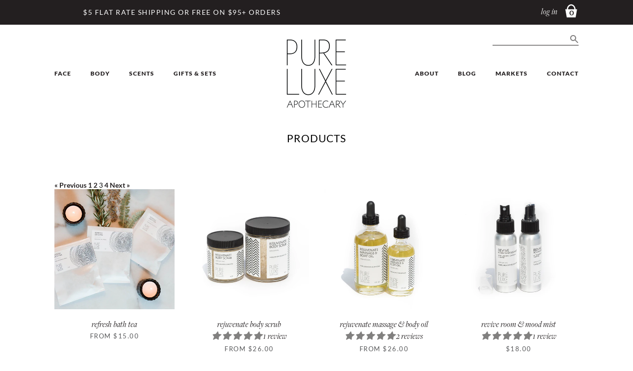

--- FILE ---
content_type: text/css
request_url: https://pureluxeapothecary.com/cdn/shop/t/2/assets/theme.scss.css?v=91376275172892711051696547622
body_size: 11284
content:
.slick-slider{position:relative;display:block;box-sizing:border-box;-webkit-touch-callout:none;-webkit-user-select:none;-khtml-user-select:none;-moz-user-select:none;-ms-user-select:none;user-select:none;-ms-touch-action:pan-y;touch-action:pan-y;-webkit-tap-highlight-color:transparent}.slick-list{position:relative;overflow:hidden;display:block;margin:0;padding:0}.slick-list:focus{outline:none}.slick-list.dragging{cursor:pointer;cursor:hand}.slick-slider .slick-track,.slick-slider .slick-list{-webkit-transform:translate3d(0,0,0);-moz-transform:translate3d(0,0,0);-ms-transform:translate3d(0,0,0);-o-transform:translate3d(0,0,0);transform:translateZ(0)}.slick-track{position:relative;left:0;top:0;display:block}.slick-track:before,.slick-track:after{content:"";display:table}.slick-track:after{clear:both}.slick-loading .slick-track{visibility:hidden}.slick-slide{float:left;height:100%;min-height:1px;display:none}[dir=rtl] .slick-slide{float:right}.slick-slide img{display:block}.slick-slide.slick-loading img{display:none}.slick-slide.dragging img{pointer-events:none}.slick-initialized .slick-slide{display:block}.slick-loading .slick-slide{visibility:hidden}.slick-vertical .slick-slide{display:block;height:auto;border:1px solid transparent}.slick-arrow.slick-hidden{display:none}.slick-loading .slick-list{background:#fff url(//pureluxeapothecary.com/cdn/shop/t/2/assets/ajax-loader.gif?v=344831891803776881505257257) center center no-repeat}@font-face{font-family:slick;font-weight:400;font-style:normal;src:url(//pureluxeapothecary.com/cdn/shop/t/2/assets/slick.eot?v=171231562841723704411505257242);src:url(//pureluxeapothecary.com/cdn/shop/t/2/assets/slick.eot?v=171231562841723704411505257242?#iefix) format("embedded-opentype"),url(//pureluxeapothecary.com/cdn/shop/t/2/assets/slick.woff?v=111354281175319789571505257242) format("woff"),url(//pureluxeapothecary.com/cdn/shop/t/2/assets/slick.ttf?v=51727957652983676071505257242) format("truetype"),url(//pureluxeapothecary.com/cdn/shop/t/2/assets/slick.svg?v=30152553386467292361505257242#slick) format("svg")}.slick-prev,.slick-next{position:absolute;display:block;height:20px;width:20px;line-height:0px;font-size:0px;cursor:pointer;background:transparent;color:transparent;top:50%;-webkit-transform:translate(0,-50%);-ms-transform:translate(0,-50%);transform:translateY(-50%);padding:0;border:none;outline:none}.slick-prev:hover,.slick-prev:focus,.slick-next:hover,.slick-next:focus{outline:none;background:transparent;color:transparent}.slick-prev:hover:before,.slick-prev:focus:before,.slick-next:hover:before,.slick-next:focus:before{opacity:1}.slick-prev.slick-disabled:before,.slick-next.slick-disabled:before{opacity:1}.slick-prev:before,.slick-next:before{font-family:slick;font-size:20px;line-height:1;color:#231f20;opacity:1;-webkit-font-smoothing:antialiased;-moz-osx-font-smoothing:grayscale}.slick-prev{left:-25px}[dir=rtl] .slick-prev{left:auto;right:-25px}.slick-prev:before{content:"\2190"}[dir=rtl] .slick-prev:before{content:"\2192"}.slick-next{right:-25px}[dir=rtl] .slick-next{left:-25px;right:auto}.slick-next:before{content:"\2192"}[dir=rtl] .slick-next:before{content:"\2190"}.slick-dotted.slick-slider{margin-bottom:30px}.slick-dots{position:absolute;bottom:-25px;left:0;list-style:none;display:block;text-align:center;padding:0;margin:0;width:100%}.slick-dots li{position:relative;display:inline-block;height:20px;width:20px;margin:0;padding:0;cursor:pointer}.slick-dots li button{border:0;background:transparent;display:block;height:20px;width:20px;outline:none;line-height:0px;font-size:0px;color:transparent;padding:5px;cursor:pointer}.slick-dots li button:hover,.slick-dots li button:focus{outline:none}.slick-dots li button:hover:before,.slick-dots li button:focus:before{opacity:1}.slick-dots li button:before{position:absolute;top:0;left:0;content:"\2022";width:20px;height:20px;font-family:slick;font-size:10px;line-height:20px;text-align:center;color:gray;opacity:1;-webkit-font-smoothing:antialiased;-moz-osx-font-smoothing:grayscale}.slick-dots li.slick-active button:before{color:#fff;opacity:1}.site-logo{display:block}.site-logo img{display:block;width:100%}.giftcard-qr img{display:block;margin:30px auto}.apple-wallet-image{display:block;margin:0 auto}@media print{@page{margin:.5cm}p{orphans:3;widows:3}html,body{background-color:#fff;color:#000}.print-giftcard,.apple-wallet,a.btn{display:none}}.template-giftcard{text-align:center;width:350px;max-width:100%;margin:auto}.template-giftcard h1{margin:30px 0}.site-logo{margin:30px auto;width:120px;max-width:100%}.print-giftcard{text-transform:uppercase;font-family:HelveticaNeue,Helvetica Neue,Helvetica,Arial,sans-serif;font-size:17px;letter-spacing:1.5px}/*! normalize.css v7.0.0 | MIT License | github.com/necolas/normalize.css */html{line-height:1.15;-ms-text-size-adjust:100%;-webkit-text-size-adjust:100%}body{margin:0}article,aside,footer,header,nav,section{display:block}h1{font-size:2em;margin:.67em 0}figcaption,figure,main{display:block}figure{margin:1em 40px}hr{box-sizing:content-box;height:0;overflow:visible}pre{font-family:monospace,monospace;font-size:1em}a{background-color:transparent;-webkit-text-decoration-skip:objects}abbr[title]{border-bottom:none;text-decoration:underline;text-decoration:underline dotted}b,strong{font-weight:inherit}b,strong{font-weight:bolder}code,kbd,samp{font-family:monospace,monospace;font-size:1em}dfn{font-style:italic}mark{background-color:#ff0;color:#000}small{font-size:80%}sub,sup{font-size:75%;line-height:0;position:relative;vertical-align:baseline}sub{bottom:-.25em}sup{top:-.5em}audio,video{display:inline-block}audio:not([controls]){display:none;height:0}img{border-style:none}svg:not(:root){overflow:hidden}button,input,optgroup,select,textarea{font-family:sans-serif;font-size:100%;line-height:1.15;margin:0}button,input{overflow:visible}button,select{text-transform:none}button,html [type=button],[type=reset],[type=submit]{-webkit-appearance:button}button::-moz-focus-inner,[type=button]::-moz-focus-inner,[type=reset]::-moz-focus-inner,[type=submit]::-moz-focus-inner{border-style:none;padding:0}button:-moz-focusring,[type=button]:-moz-focusring,[type=reset]:-moz-focusring,[type=submit]:-moz-focusring{outline:1px dotted ButtonText}fieldset{padding:.35em .75em .625em}legend{box-sizing:border-box;color:inherit;display:table;max-width:100%;padding:0;white-space:normal}progress{display:inline-block;vertical-align:baseline}textarea{overflow:auto}[type=checkbox],[type=radio]{box-sizing:border-box;padding:0}[type=number]::-webkit-inner-spin-button,[type=number]::-webkit-outer-spin-button{height:auto}[type=search]{-webkit-appearance:textfield;outline-offset:-2px}[type=search]::-webkit-search-cancel-button,[type=search]::-webkit-search-decoration{-webkit-appearance:none}::-webkit-file-upload-button{-webkit-appearance:button;font:inherit}details,menu{display:block}summary{display:list-item}canvas{display:inline-block}template{display:none}[hidden]{display:none}*,*:before,*:after{box-sizing:border-box}body,input,textarea,button,select{-webkit-font-smoothing:antialiased;-webkit-text-size-adjust:100%}a:focus{color:inherit}img{max-width:100%}form{margin:0}@media only screen and (max-width: 989px){input,textarea,select{font-size:16px}}button,input[type=submit],label[for]{cursor:pointer}optgroup{font-weight:700}option{color:#231f20;background-color:#fff}[tabindex="-1"]:focus{outline:none}a,button,[role=button],input,label,select,textarea{touch-action:manipulation}.clearfix{*zoom: 1}.clearfix:after{content:"";display:table;clear:both}.visually-hidden{position:absolute!important;overflow:hidden;clip:rect(0 0 0 0);height:1px;width:1px;margin:-1px;padding:0;border:0}.js-focus-hidden:focus{outline:none}.label-hidden{position:absolute!important;overflow:hidden;clip:rect(0 0 0 0);height:1px;width:1px;margin:-1px;padding:0;border:0}.no-placeholder .label-hidden,.visually-shown{position:inherit!important;overflow:auto;clip:auto;width:auto;height:auto;margin:0}.no-js:not(html){display:none}.no-js .no-js:not(html){display:block}.no-js .js{display:none}.supports-no-cookies:not(html){display:none}html.supports-no-cookies .supports-no-cookies:not(html){display:block}html.supports-no-cookies .supports-cookies{display:none}.skip-link:focus{position:absolute!important;overflow:auto;clip:auto;width:auto;height:auto;margin:0;color:#231f20;background-color:#fff;padding:15px;z-index:10000;transition:none}@font-face{font-family:Lato;font-style:normal;font-weight:300;src:local("Lato Light"),local("Lato-Light"),url(https://fonts.gstatic.com/s/lato/v14/nj47mAZe0mYUIySgfn0wpQ.ttf) format("truetype")}@font-face{font-family:Lato;font-style:normal;font-weight:400;src:local("Lato Regular"),local("Lato-Regular"),url(https://fonts.gstatic.com/s/lato/v14/v0SdcGFAl2aezM9Vq_aFTQ.ttf) format("truetype")}@font-face{font-family:Lato;font-style:normal;font-weight:700;src:local("Lato Bold"),local("Lato-Bold"),url(https://fonts.gstatic.com/s/lato/v14/DvlFBScY1r-FMtZSYIYoYw.ttf) format("truetype")}@font-face{font-family:Lato;font-style:normal;font-weight:900;src:local("Lato Black"),local("Lato-Black"),url(https://fonts.gstatic.com/s/lato/v14/4cKlrioa77J2iqTqBgkRWg.ttf) format("truetype")}@font-face{font-family:"Source Serif Pro";font-style:normal;font-weight:400;src:local("Source Serif Pro"),local("SourceSerifPro-Regular"),url(https://fonts.gstatic.com/s/sourceserifpro/v5/CeUM4np2c42DV49nanp55aqQQDHDiKO-LH8MFmRo0b0.ttf) format("truetype")}@font-face{font-family:"Source Serif Pro";font-style:normal;font-weight:600;src:local("Source Serif Pro Semibold"),local("SourceSerifPro-Semibold"),url(https://fonts.gstatic.com/s/sourceserifpro/v5/yd5lDMt8Sva2PE17yiLarPr5jPNz_aCoWS_0Fo1SGQ4.ttf) format("truetype")}@font-face{font-family:"Source Serif Pro";font-style:normal;font-weight:700;src:local("Source Serif Pro Bold"),local("SourceSerifPro-Bold"),url(https://fonts.gstatic.com/s/sourceserifpro/v5/yd5lDMt8Sva2PE17yiLarMB_u_2a1YjuT-BMHDq3xX0.ttf) format("truetype")}/**
 * @license
 * MyFonts Webfont Build ID 3360465, 2017-03-15T23:26:59-0400
 * 
 * The fonts listed in this notice are subject to the End User License
 * Agreement(s) entered into by the website owner. All other parties are 
 * explicitly restricted from using the Licensed Webfonts(s).
 * 
 * You may obtain a valid license at the URLs below.
 * 
 * Webfont: FreightDispProBook-Regular by GarageFonts
 * URL: http://www.myfonts.com/fonts/garagefonts/freight-disp-pro/book/
 * 
 * Webfont: FreightDispProBook-Italic by GarageFonts
 * URL: http://www.myfonts.com/fonts/garagefonts/freight-disp-pro/book-italic/
 * 
 * 
 * License: http://www.myfonts.com/viewlicense?type=web&buildid=3360465
 * Licensed pageviews: 10,000
 * Webfonts copyright: Copyright &#x00A9; 2005-2009, Joshua Darden &amp; Phil's Fonts, Inc. All rights reserved. Published by Garagefonts USA 301-879-9222 www.garagefonts.com
 * 
 * copyright 2017 MyFonts Inc
*/@font-face{font-family:Freight;src:url(//pureluxeapothecary.com/cdn/shop/t/2/assets/3346D1_0_0.eot?v=35183966294418612581503189453);src:url(//pureluxeapothecary.com/cdn/shop/t/2/assets/3346D1_0_0.eot?v=35183966294418612581503189453?#iefix) format("embedded-opentype"),url(//pureluxeapothecary.com/cdn/shop/t/2/assets/3346D1_0_0.woff2?v=46084626981299750011503189455) format("woff2"),url(//pureluxeapothecary.com/cdn/shop/t/2/assets/3346D1_0_0.woff?v=179631552168273897621503189454) format("woff"),url(//pureluxeapothecary.com/cdn/shop/t/2/assets/3346D1_0_0.ttf?v=24342959681190890211503189454) format("truetype")}@font-face{font-family:Freight;font-style:italic;src:url(//pureluxeapothecary.com/cdn/shop/t/2/assets/3346D1_1_0.eot?v=183376885459214800891503189456);src:url(//pureluxeapothecary.com/cdn/shop/t/2/assets/3346D1_1_0.eot?v=183376885459214800891503189456?#iefix) format("embedded-opentype"),url(//pureluxeapothecary.com/cdn/shop/t/2/assets/3346D1_1_0.woff2?v=82098504537188711021503189453) format("woff2"),url(//pureluxeapothecary.com/cdn/shop/t/2/assets/3346D1_1_0.woff?v=171553791498093972471503189455) format("woff"),url(//pureluxeapothecary.com/cdn/shop/t/2/assets/3346D1_1_0.ttf?v=104640685634989116081503189454) format("truetype")}h1,.h1{margin:0;text-align:center;text-transform:uppercase;font-size:21px;font-family:Lato,sans-serif;font-weight:400;letter-spacing:1.5px}h3,.h3{font-size:21px;font-family:Freight,serif;font-style:italic;font-weight:400}.grid,.grid--uniform,.grid--rev{*zoom: 1;list-style:none;padding:0;margin:0 0 0 -30px}.grid:after,.grid--uniform:after,.grid--rev:after{content:"";display:table;clear:both}.grid__item{float:left;padding-left:30px;width:100%}.grid__item[class*=--push]{position:relative}.grid--rev{direction:rtl;text-align:left}.grid--rev>.grid__item{direction:ltr;text-align:left;float:right}.one-whole{width:100%}.one-half{width:50%}.one-third{width:33.33333%}.two-thirds{width:66.66667%}.one-quarter{width:25%}.two-quarters{width:50%}.three-quarters{width:75%}.one-fifth{width:20%}.two-fifths{width:40%}.three-fifths{width:60%}.four-fifths{width:80%}.one-sixth{width:16.66667%}.two-sixths{width:33.33333%}.three-sixths{width:50%}.four-sixths{width:66.66667%}.five-sixths{width:83.33333%}.one-eighth{width:12.5%}.two-eighths{width:25%}.three-eighths{width:37.5%}.four-eighths{width:50%}.five-eighths{width:62.5%}.six-eighths{width:75%}.seven-eighths{width:87.5%}.one-tenth{width:10%}.two-tenths{width:20%}.three-tenths{width:30%}.four-tenths{width:40%}.five-tenths{width:50%}.six-tenths{width:60%}.seven-tenths{width:70%}.eight-tenths{width:80%}.nine-tenths{width:90%}.one-twelfth{width:8.33333%}.two-twelfths{width:16.66667%}.three-twelfths{width:25%}.four-twelfths{width:33.33333%}.five-twelfths{width:41.66667%}.six-twelfths{width:50%}.seven-twelfths{width:58.33333%}.eight-twelfths{width:66.66667%}.nine-twelfths{width:75%}.ten-twelfths{width:83.33333%}.eleven-twelfths{width:91.66667%}.show{display:block!important}.hide{display:none!important}.text-left{text-align:left!important}.text-right{text-align:right!important}.text-center{text-align:center!important}@media only screen and (max-width: 749px){.small--one-whole{width:100%}.small--one-half{width:50%}.small--one-third{width:33.33333%}.small--two-thirds{width:66.66667%}.small--one-quarter{width:25%}.small--two-quarters{width:50%}.small--three-quarters{width:75%}.small--one-fifth{width:20%}.small--two-fifths{width:40%}.small--three-fifths{width:60%}.small--four-fifths{width:80%}.small--one-sixth{width:16.66667%}.small--two-sixths{width:33.33333%}.small--three-sixths{width:50%}.small--four-sixths{width:66.66667%}.small--five-sixths{width:83.33333%}.small--one-eighth{width:12.5%}.small--two-eighths{width:25%}.small--three-eighths{width:37.5%}.small--four-eighths{width:50%}.small--five-eighths{width:62.5%}.small--six-eighths{width:75%}.small--seven-eighths{width:87.5%}.small--one-tenth{width:10%}.small--two-tenths{width:20%}.small--three-tenths{width:30%}.small--four-tenths{width:40%}.small--five-tenths{width:50%}.small--six-tenths{width:60%}.small--seven-tenths{width:70%}.small--eight-tenths{width:80%}.small--nine-tenths{width:90%}.small--one-twelfth{width:8.33333%}.small--two-twelfths{width:16.66667%}.small--three-twelfths{width:25%}.small--four-twelfths{width:33.33333%}.small--five-twelfths{width:41.66667%}.small--six-twelfths{width:50%}.small--seven-twelfths{width:58.33333%}.small--eight-twelfths{width:66.66667%}.small--nine-twelfths{width:75%}.small--ten-twelfths{width:83.33333%}.small--eleven-twelfths{width:91.66667%}.grid--uniform .small--one-half:nth-child(odd),.grid--uniform .small--one-third:nth-child(3n+1),.grid--uniform .small--one-quarter:nth-child(4n+1),.grid--uniform .small--one-fifth:nth-child(5n+1),.grid--uniform .small--one-sixth:nth-child(6n+1),.grid--uniform .small--two-sixths:nth-child(3n+1),.grid--uniform .small--three-sixths:nth-child(odd),.grid--uniform .small--one-eighth:nth-child(8n+1),.grid--uniform .small--two-eighths:nth-child(4n+1),.grid--uniform .small--four-eighths:nth-child(odd),.grid--uniform .small--five-tenths:nth-child(odd),.grid--uniform .small--one-twelfth:nth-child(12n+1),.grid--uniform .small--two-twelfths:nth-child(6n+1),.grid--uniform .small--three-twelfths:nth-child(4n+1),.grid--uniform .small--four-twelfths:nth-child(3n+1),.grid--uniform .small--six-twelfths:nth-child(odd){clear:both}.small--show{display:block!important}.small--hide{display:none!important}.small--text-left{text-align:left!important}.small--text-right{text-align:right!important}.small--text-center{text-align:center!important}.small--left{float:left!important}.small--right{float:right!important}}@media only screen and (min-width: 750px) and (max-width: 989px){.medium--one-whole{width:100%}.medium--one-half{width:50%}.medium--one-third{width:33.33333%}.medium--two-thirds{width:66.66667%}.medium--one-quarter{width:25%}.medium--two-quarters{width:50%}.medium--three-quarters{width:75%}.medium--one-fifth{width:20%}.medium--two-fifths{width:40%}.medium--three-fifths{width:60%}.medium--four-fifths{width:80%}.medium--one-sixth{width:16.66667%}.medium--two-sixths{width:33.33333%}.medium--three-sixths{width:50%}.medium--four-sixths{width:66.66667%}.medium--five-sixths{width:83.33333%}.medium--one-eighth{width:12.5%}.medium--two-eighths{width:25%}.medium--three-eighths{width:37.5%}.medium--four-eighths{width:50%}.medium--five-eighths{width:62.5%}.medium--six-eighths{width:75%}.medium--seven-eighths{width:87.5%}.medium--one-tenth{width:10%}.medium--two-tenths{width:20%}.medium--three-tenths{width:30%}.medium--four-tenths{width:40%}.medium--five-tenths{width:50%}.medium--six-tenths{width:60%}.medium--seven-tenths{width:70%}.medium--eight-tenths{width:80%}.medium--nine-tenths{width:90%}.medium--one-twelfth{width:8.33333%}.medium--two-twelfths{width:16.66667%}.medium--three-twelfths{width:25%}.medium--four-twelfths{width:33.33333%}.medium--five-twelfths{width:41.66667%}.medium--six-twelfths{width:50%}.medium--seven-twelfths{width:58.33333%}.medium--eight-twelfths{width:66.66667%}.medium--nine-twelfths{width:75%}.medium--ten-twelfths{width:83.33333%}.medium--eleven-twelfths{width:91.66667%}.grid--uniform .medium--one-half:nth-child(odd),.grid--uniform .medium--one-third:nth-child(3n+1),.grid--uniform .medium--one-quarter:nth-child(4n+1),.grid--uniform .medium--one-fifth:nth-child(5n+1),.grid--uniform .medium--one-sixth:nth-child(6n+1),.grid--uniform .medium--two-sixths:nth-child(3n+1),.grid--uniform .medium--three-sixths:nth-child(odd),.grid--uniform .medium--one-eighth:nth-child(8n+1),.grid--uniform .medium--two-eighths:nth-child(4n+1),.grid--uniform .medium--four-eighths:nth-child(odd),.grid--uniform .medium--five-tenths:nth-child(odd),.grid--uniform .medium--one-twelfth:nth-child(12n+1),.grid--uniform .medium--two-twelfths:nth-child(6n+1),.grid--uniform .medium--three-twelfths:nth-child(4n+1),.grid--uniform .medium--four-twelfths:nth-child(3n+1),.grid--uniform .medium--six-twelfths:nth-child(odd){clear:both}.medium--show{display:block!important}.medium--hide{display:none!important}.medium--text-left{text-align:left!important}.medium--text-right{text-align:right!important}.medium--text-center{text-align:center!important}.medium--left{float:left!important}.medium--right{float:right!important}}@media only screen and (min-width: 750px){.medium-up--one-whole{width:100%}.medium-up--one-half{width:50%}.medium-up--one-third{width:33.33333%}.medium-up--two-thirds{width:66.66667%}.medium-up--one-quarter{width:25%}.medium-up--two-quarters{width:50%}.medium-up--three-quarters{width:75%}.medium-up--one-fifth{width:20%}.medium-up--two-fifths{width:40%}.medium-up--three-fifths{width:60%}.medium-up--four-fifths{width:80%}.medium-up--one-sixth{width:16.66667%}.medium-up--two-sixths{width:33.33333%}.medium-up--three-sixths{width:50%}.medium-up--four-sixths{width:66.66667%}.medium-up--five-sixths{width:83.33333%}.medium-up--one-eighth{width:12.5%}.medium-up--two-eighths{width:25%}.medium-up--three-eighths{width:37.5%}.medium-up--four-eighths{width:50%}.medium-up--five-eighths{width:62.5%}.medium-up--six-eighths{width:75%}.medium-up--seven-eighths{width:87.5%}.medium-up--one-tenth{width:10%}.medium-up--two-tenths{width:20%}.medium-up--three-tenths{width:30%}.medium-up--four-tenths{width:40%}.medium-up--five-tenths{width:50%}.medium-up--six-tenths{width:60%}.medium-up--seven-tenths{width:70%}.medium-up--eight-tenths{width:80%}.medium-up--nine-tenths{width:90%}.medium-up--one-twelfth{width:8.33333%}.medium-up--two-twelfths{width:16.66667%}.medium-up--three-twelfths{width:25%}.medium-up--four-twelfths{width:33.33333%}.medium-up--five-twelfths{width:41.66667%}.medium-up--six-twelfths{width:50%}.medium-up--seven-twelfths{width:58.33333%}.medium-up--eight-twelfths{width:66.66667%}.medium-up--nine-twelfths{width:75%}.medium-up--ten-twelfths{width:83.33333%}.medium-up--eleven-twelfths{width:91.66667%}.grid--uniform .medium-up--one-half:nth-child(odd),.grid--uniform .medium-up--one-third:nth-child(3n+1),.grid--uniform .medium-up--one-quarter:nth-child(4n+1),.grid--uniform .medium-up--one-fifth:nth-child(5n+1),.grid--uniform .medium-up--one-sixth:nth-child(6n+1),.grid--uniform .medium-up--two-sixths:nth-child(3n+1),.grid--uniform .medium-up--three-sixths:nth-child(odd),.grid--uniform .medium-up--one-eighth:nth-child(8n+1),.grid--uniform .medium-up--two-eighths:nth-child(4n+1),.grid--uniform .medium-up--four-eighths:nth-child(odd),.grid--uniform .medium-up--five-tenths:nth-child(odd),.grid--uniform .medium-up--one-twelfth:nth-child(12n+1),.grid--uniform .medium-up--two-twelfths:nth-child(6n+1),.grid--uniform .medium-up--three-twelfths:nth-child(4n+1),.grid--uniform .medium-up--four-twelfths:nth-child(3n+1),.grid--uniform .medium-up--six-twelfths:nth-child(odd){clear:both}.medium-up--show{display:block!important}.medium-up--hide{display:none!important}.medium-up--text-left{text-align:left!important}.medium-up--text-right{text-align:right!important}.medium-up--text-center{text-align:center!important}.medium-up--left{float:left!important}.medium-up--right{float:right!important}}@media only screen and (max-width: 989px){.medium-down--one-whole{width:100%}.medium-down--one-half{width:50%}.medium-down--one-third{width:33.33333%}.medium-down--two-thirds{width:66.66667%}.medium-down--one-quarter{width:25%}.medium-down--two-quarters{width:50%}.medium-down--three-quarters{width:75%}.medium-down--one-fifth{width:20%}.medium-down--two-fifths{width:40%}.medium-down--three-fifths{width:60%}.medium-down--four-fifths{width:80%}.medium-down--one-sixth{width:16.66667%}.medium-down--two-sixths{width:33.33333%}.medium-down--three-sixths{width:50%}.medium-down--four-sixths{width:66.66667%}.medium-down--five-sixths{width:83.33333%}.medium-down--one-eighth{width:12.5%}.medium-down--two-eighths{width:25%}.medium-down--three-eighths{width:37.5%}.medium-down--four-eighths{width:50%}.medium-down--five-eighths{width:62.5%}.medium-down--six-eighths{width:75%}.medium-down--seven-eighths{width:87.5%}.medium-down--one-tenth{width:10%}.medium-down--two-tenths{width:20%}.medium-down--three-tenths{width:30%}.medium-down--four-tenths{width:40%}.medium-down--five-tenths{width:50%}.medium-down--six-tenths{width:60%}.medium-down--seven-tenths{width:70%}.medium-down--eight-tenths{width:80%}.medium-down--nine-tenths{width:90%}.medium-down--one-twelfth{width:8.33333%}.medium-down--two-twelfths{width:16.66667%}.medium-down--three-twelfths{width:25%}.medium-down--four-twelfths{width:33.33333%}.medium-down--five-twelfths{width:41.66667%}.medium-down--six-twelfths{width:50%}.medium-down--seven-twelfths{width:58.33333%}.medium-down--eight-twelfths{width:66.66667%}.medium-down--nine-twelfths{width:75%}.medium-down--ten-twelfths{width:83.33333%}.medium-down--eleven-twelfths{width:91.66667%}.grid--uniform .medium-down--one-half:nth-child(odd),.grid--uniform .medium-down--one-third:nth-child(3n+1),.grid--uniform .medium-down--one-quarter:nth-child(4n+1),.grid--uniform .medium-down--one-fifth:nth-child(5n+1),.grid--uniform .medium-down--one-sixth:nth-child(6n+1),.grid--uniform .medium-down--two-sixths:nth-child(3n+1),.grid--uniform .medium-down--three-sixths:nth-child(odd),.grid--uniform .medium-down--one-eighth:nth-child(8n+1),.grid--uniform .medium-down--two-eighths:nth-child(4n+1),.grid--uniform .medium-down--four-eighths:nth-child(odd),.grid--uniform .medium-down--five-tenths:nth-child(odd),.grid--uniform .medium-down--one-twelfth:nth-child(12n+1),.grid--uniform .medium-down--two-twelfths:nth-child(6n+1),.grid--uniform .medium-down--three-twelfths:nth-child(4n+1),.grid--uniform .medium-down--four-twelfths:nth-child(3n+1),.grid--uniform .medium-down--six-twelfths:nth-child(odd){clear:both}.medium-down--show{display:block!important}.medium-down--hide{display:none!important}.medium-down--text-left{text-align:left!important}.medium-down--text-right{text-align:right!important}.medium-down--text-center{text-align:center!important}.medium-down--left{float:left!important}.medium-down--right{float:right!important}}@media only screen and (min-width: 990px) and (max-width: 1399px){.large--one-whole{width:100%}.large--one-half{width:50%}.large--one-third{width:33.33333%}.large--two-thirds{width:66.66667%}.large--one-quarter{width:25%}.large--two-quarters{width:50%}.large--three-quarters{width:75%}.large--one-fifth{width:20%}.large--two-fifths{width:40%}.large--three-fifths{width:60%}.large--four-fifths{width:80%}.large--one-sixth{width:16.66667%}.large--two-sixths{width:33.33333%}.large--three-sixths{width:50%}.large--four-sixths{width:66.66667%}.large--five-sixths{width:83.33333%}.large--one-eighth{width:12.5%}.large--two-eighths{width:25%}.large--three-eighths{width:37.5%}.large--four-eighths{width:50%}.large--five-eighths{width:62.5%}.large--six-eighths{width:75%}.large--seven-eighths{width:87.5%}.large--one-tenth{width:10%}.large--two-tenths{width:20%}.large--three-tenths{width:30%}.large--four-tenths{width:40%}.large--five-tenths{width:50%}.large--six-tenths{width:60%}.large--seven-tenths{width:70%}.large--eight-tenths{width:80%}.large--nine-tenths{width:90%}.large--one-twelfth{width:8.33333%}.large--two-twelfths{width:16.66667%}.large--three-twelfths{width:25%}.large--four-twelfths{width:33.33333%}.large--five-twelfths{width:41.66667%}.large--six-twelfths{width:50%}.large--seven-twelfths{width:58.33333%}.large--eight-twelfths{width:66.66667%}.large--nine-twelfths{width:75%}.large--ten-twelfths{width:83.33333%}.large--eleven-twelfths{width:91.66667%}.grid--uniform .large--one-half:nth-child(odd),.grid--uniform .large--one-third:nth-child(3n+1),.grid--uniform .large--one-quarter:nth-child(4n+1),.grid--uniform .large--one-fifth:nth-child(5n+1),.grid--uniform .large--one-sixth:nth-child(6n+1),.grid--uniform .large--two-sixths:nth-child(3n+1),.grid--uniform .large--three-sixths:nth-child(odd),.grid--uniform .large--one-eighth:nth-child(8n+1),.grid--uniform .large--two-eighths:nth-child(4n+1),.grid--uniform .large--four-eighths:nth-child(odd),.grid--uniform .large--five-tenths:nth-child(odd),.grid--uniform .large--one-twelfth:nth-child(12n+1),.grid--uniform .large--two-twelfths:nth-child(6n+1),.grid--uniform .large--three-twelfths:nth-child(4n+1),.grid--uniform .large--four-twelfths:nth-child(3n+1),.grid--uniform .large--six-twelfths:nth-child(odd){clear:both}.large--show{display:block!important}.large--hide{display:none!important}.large--text-left{text-align:left!important}.large--text-right{text-align:right!important}.large--text-center{text-align:center!important}.large--left{float:left!important}.large--right{float:right!important}}@media only screen and (min-width: 990px){.large-up--one-whole{width:100%}.large-up--one-half{width:50%}.large-up--one-third{width:33.33333%}.large-up--two-thirds{width:66.66667%}.large-up--one-quarter{width:25%}.large-up--two-quarters{width:50%}.large-up--three-quarters{width:75%}.large-up--one-fifth{width:20%}.large-up--two-fifths{width:40%}.large-up--three-fifths{width:60%}.large-up--four-fifths{width:80%}.large-up--one-sixth{width:16.66667%}.large-up--two-sixths{width:33.33333%}.large-up--three-sixths{width:50%}.large-up--four-sixths{width:66.66667%}.large-up--five-sixths{width:83.33333%}.large-up--one-eighth{width:12.5%}.large-up--two-eighths{width:25%}.large-up--three-eighths{width:37.5%}.large-up--four-eighths{width:50%}.large-up--five-eighths{width:62.5%}.large-up--six-eighths{width:75%}.large-up--seven-eighths{width:87.5%}.large-up--one-tenth{width:10%}.large-up--two-tenths{width:20%}.large-up--three-tenths{width:30%}.large-up--four-tenths{width:40%}.large-up--five-tenths{width:50%}.large-up--six-tenths{width:60%}.large-up--seven-tenths{width:70%}.large-up--eight-tenths{width:80%}.large-up--nine-tenths{width:90%}.large-up--one-twelfth{width:8.33333%}.large-up--two-twelfths{width:16.66667%}.large-up--three-twelfths{width:25%}.large-up--four-twelfths{width:33.33333%}.large-up--five-twelfths{width:41.66667%}.large-up--six-twelfths{width:50%}.large-up--seven-twelfths{width:58.33333%}.large-up--eight-twelfths{width:66.66667%}.large-up--nine-twelfths{width:75%}.large-up--ten-twelfths{width:83.33333%}.large-up--eleven-twelfths{width:91.66667%}.grid--uniform .large-up--one-half:nth-child(odd),.grid--uniform .large-up--one-third:nth-child(3n+1),.grid--uniform .large-up--one-quarter:nth-child(4n+1),.grid--uniform .large-up--one-fifth:nth-child(5n+1),.grid--uniform .large-up--one-sixth:nth-child(6n+1),.grid--uniform .large-up--two-sixths:nth-child(3n+1),.grid--uniform .large-up--three-sixths:nth-child(odd),.grid--uniform .large-up--one-eighth:nth-child(8n+1),.grid--uniform .large-up--two-eighths:nth-child(4n+1),.grid--uniform .large-up--four-eighths:nth-child(odd),.grid--uniform .large-up--five-tenths:nth-child(odd),.grid--uniform .large-up--one-twelfth:nth-child(12n+1),.grid--uniform .large-up--two-twelfths:nth-child(6n+1),.grid--uniform .large-up--three-twelfths:nth-child(4n+1),.grid--uniform .large-up--four-twelfths:nth-child(3n+1),.grid--uniform .large-up--six-twelfths:nth-child(odd){clear:both}.large-up--show{display:block!important}.large-up--hide{display:none!important}.large-up--text-left{text-align:left!important}.large-up--text-right{text-align:right!important}.large-up--text-center{text-align:center!important}.large-up--left{float:left!important}.large-up--right{float:right!important}}@media only screen and (max-width: 1399px){.large-down--one-whole{width:100%}.large-down--one-half{width:50%}.large-down--one-third{width:33.33333%}.large-down--two-thirds{width:66.66667%}.large-down--one-quarter{width:25%}.large-down--two-quarters{width:50%}.large-down--three-quarters{width:75%}.large-down--one-fifth{width:20%}.large-down--two-fifths{width:40%}.large-down--three-fifths{width:60%}.large-down--four-fifths{width:80%}.large-down--one-sixth{width:16.66667%}.large-down--two-sixths{width:33.33333%}.large-down--three-sixths{width:50%}.large-down--four-sixths{width:66.66667%}.large-down--five-sixths{width:83.33333%}.large-down--one-eighth{width:12.5%}.large-down--two-eighths{width:25%}.large-down--three-eighths{width:37.5%}.large-down--four-eighths{width:50%}.large-down--five-eighths{width:62.5%}.large-down--six-eighths{width:75%}.large-down--seven-eighths{width:87.5%}.large-down--one-tenth{width:10%}.large-down--two-tenths{width:20%}.large-down--three-tenths{width:30%}.large-down--four-tenths{width:40%}.large-down--five-tenths{width:50%}.large-down--six-tenths{width:60%}.large-down--seven-tenths{width:70%}.large-down--eight-tenths{width:80%}.large-down--nine-tenths{width:90%}.large-down--one-twelfth{width:8.33333%}.large-down--two-twelfths{width:16.66667%}.large-down--three-twelfths{width:25%}.large-down--four-twelfths{width:33.33333%}.large-down--five-twelfths{width:41.66667%}.large-down--six-twelfths{width:50%}.large-down--seven-twelfths{width:58.33333%}.large-down--eight-twelfths{width:66.66667%}.large-down--nine-twelfths{width:75%}.large-down--ten-twelfths{width:83.33333%}.large-down--eleven-twelfths{width:91.66667%}.grid--uniform .large-down--one-half:nth-child(odd),.grid--uniform .large-down--one-third:nth-child(3n+1),.grid--uniform .large-down--one-quarter:nth-child(4n+1),.grid--uniform .large-down--one-fifth:nth-child(5n+1),.grid--uniform .large-down--one-sixth:nth-child(6n+1),.grid--uniform .large-down--two-sixths:nth-child(3n+1),.grid--uniform .large-down--three-sixths:nth-child(odd),.grid--uniform .large-down--one-eighth:nth-child(8n+1),.grid--uniform .large-down--two-eighths:nth-child(4n+1),.grid--uniform .large-down--four-eighths:nth-child(odd),.grid--uniform .large-down--five-tenths:nth-child(odd),.grid--uniform .large-down--one-twelfth:nth-child(12n+1),.grid--uniform .large-down--two-twelfths:nth-child(6n+1),.grid--uniform .large-down--three-twelfths:nth-child(4n+1),.grid--uniform .large-down--four-twelfths:nth-child(3n+1),.grid--uniform .large-down--six-twelfths:nth-child(odd){clear:both}.large-down--show{display:block!important}.large-down--hide{display:none!important}.large-down--text-left{text-align:left!important}.large-down--text-right{text-align:right!important}.large-down--text-center{text-align:center!important}.large-down--left{float:left!important}.large-down--right{float:right!important}}@media only screen and (min-width: 1400px){.widescreen--one-whole{width:100%}.widescreen--one-half{width:50%}.widescreen--one-third{width:33.33333%}.widescreen--two-thirds{width:66.66667%}.widescreen--one-quarter{width:25%}.widescreen--two-quarters{width:50%}.widescreen--three-quarters{width:75%}.widescreen--one-fifth{width:20%}.widescreen--two-fifths{width:40%}.widescreen--three-fifths{width:60%}.widescreen--four-fifths{width:80%}.widescreen--one-sixth{width:16.66667%}.widescreen--two-sixths{width:33.33333%}.widescreen--three-sixths{width:50%}.widescreen--four-sixths{width:66.66667%}.widescreen--five-sixths{width:83.33333%}.widescreen--one-eighth{width:12.5%}.widescreen--two-eighths{width:25%}.widescreen--three-eighths{width:37.5%}.widescreen--four-eighths{width:50%}.widescreen--five-eighths{width:62.5%}.widescreen--six-eighths{width:75%}.widescreen--seven-eighths{width:87.5%}.widescreen--one-tenth{width:10%}.widescreen--two-tenths{width:20%}.widescreen--three-tenths{width:30%}.widescreen--four-tenths{width:40%}.widescreen--five-tenths{width:50%}.widescreen--six-tenths{width:60%}.widescreen--seven-tenths{width:70%}.widescreen--eight-tenths{width:80%}.widescreen--nine-tenths{width:90%}.widescreen--one-twelfth{width:8.33333%}.widescreen--two-twelfths{width:16.66667%}.widescreen--three-twelfths{width:25%}.widescreen--four-twelfths{width:33.33333%}.widescreen--five-twelfths{width:41.66667%}.widescreen--six-twelfths{width:50%}.widescreen--seven-twelfths{width:58.33333%}.widescreen--eight-twelfths{width:66.66667%}.widescreen--nine-twelfths{width:75%}.widescreen--ten-twelfths{width:83.33333%}.widescreen--eleven-twelfths{width:91.66667%}.grid--uniform .widescreen--one-half:nth-child(odd),.grid--uniform .widescreen--one-third:nth-child(3n+1),.grid--uniform .widescreen--one-quarter:nth-child(4n+1),.grid--uniform .widescreen--one-fifth:nth-child(5n+1),.grid--uniform .widescreen--one-sixth:nth-child(6n+1),.grid--uniform .widescreen--two-sixths:nth-child(3n+1),.grid--uniform .widescreen--three-sixths:nth-child(odd),.grid--uniform .widescreen--one-eighth:nth-child(8n+1),.grid--uniform .widescreen--two-eighths:nth-child(4n+1),.grid--uniform .widescreen--four-eighths:nth-child(odd),.grid--uniform .widescreen--five-tenths:nth-child(odd),.grid--uniform .widescreen--one-twelfth:nth-child(12n+1),.grid--uniform .widescreen--two-twelfths:nth-child(6n+1),.grid--uniform .widescreen--three-twelfths:nth-child(4n+1),.grid--uniform .widescreen--four-twelfths:nth-child(3n+1),.grid--uniform .widescreen--six-twelfths:nth-child(odd){clear:both}.widescreen--show{display:block!important}.widescreen--hide{display:none!important}.widescreen--text-left{text-align:left!important}.widescreen--text-right{text-align:right!important}.widescreen--text-center{text-align:center!important}.widescreen--left{float:left!important}.widescreen--right{float:right!important}}@media only screen and (min-width: 990px) and (max-width: 1399px){.large--push-one-half{left:50%}.large--push-one-third{left:33.33333%}.large--push-two-thirds{left:66.66667%}.large--push-one-quarter{left:25%}.large--push-two-quarters{left:50%}.large--push-three-quarters{left:75%}.large--push-one-fifth{left:20%}.large--push-two-fifths{left:40%}.large--push-three-fifths{left:60%}.large--push-four-fifths{left:80%}.large--push-one-sixth{left:16.66667%}.large--push-two-sixths{left:33.33333%}.large--push-three-sixths{left:50%}.large--push-four-sixths{left:66.66667%}.large--push-five-sixths{left:83.33333%}.large--push-one-eighth{left:12.5%}.large--push-two-eighths{left:25%}.large--push-three-eighths{left:37.5%}.large--push-four-eighths{left:50%}.large--push-five-eighths{left:62.5%}.large--push-six-eighths{left:75%}.large--push-seven-eighths{left:87.5%}.large--push-one-tenth{left:10%}.large--push-two-tenths{left:20%}.large--push-three-tenths{left:30%}.large--push-four-tenths{left:40%}.large--push-five-tenths{left:50%}.large--push-six-tenths{left:60%}.large--push-seven-tenths{left:70%}.large--push-eight-tenths{left:80%}.large--push-nine-tenths{left:90%}.large--push-one-twelfth{left:8.33333%}.large--push-two-twelfths{left:16.66667%}.large--push-three-twelfths{left:25%}.large--push-four-twelfths{left:33.33333%}.large--push-five-twelfths{left:41.66667%}.large--push-six-twelfths{left:50%}.large--push-seven-twelfths{left:58.33333%}.large--push-eight-twelfths{left:66.66667%}.large--push-nine-twelfths{left:75%}.large--push-ten-twelfths{left:83.33333%}.large--push-eleven-twelfths{left:91.66667%}}@media only screen and (min-width: 990px){.large-up--push-one-half{left:50%}.large-up--push-one-third{left:33.33333%}.large-up--push-two-thirds{left:66.66667%}.large-up--push-one-quarter{left:25%}.large-up--push-two-quarters{left:50%}.large-up--push-three-quarters{left:75%}.large-up--push-one-fifth{left:20%}.large-up--push-two-fifths{left:40%}.large-up--push-three-fifths{left:60%}.large-up--push-four-fifths{left:80%}.large-up--push-one-sixth{left:16.66667%}.large-up--push-two-sixths{left:33.33333%}.large-up--push-three-sixths{left:50%}.large-up--push-four-sixths{left:66.66667%}.large-up--push-five-sixths{left:83.33333%}.large-up--push-one-eighth{left:12.5%}.large-up--push-two-eighths{left:25%}.large-up--push-three-eighths{left:37.5%}.large-up--push-four-eighths{left:50%}.large-up--push-five-eighths{left:62.5%}.large-up--push-six-eighths{left:75%}.large-up--push-seven-eighths{left:87.5%}.large-up--push-one-tenth{left:10%}.large-up--push-two-tenths{left:20%}.large-up--push-three-tenths{left:30%}.large-up--push-four-tenths{left:40%}.large-up--push-five-tenths{left:50%}.large-up--push-six-tenths{left:60%}.large-up--push-seven-tenths{left:70%}.large-up--push-eight-tenths{left:80%}.large-up--push-nine-tenths{left:90%}.large-up--push-one-twelfth{left:8.33333%}.large-up--push-two-twelfths{left:16.66667%}.large-up--push-three-twelfths{left:25%}.large-up--push-four-twelfths{left:33.33333%}.large-up--push-five-twelfths{left:41.66667%}.large-up--push-six-twelfths{left:50%}.large-up--push-seven-twelfths{left:58.33333%}.large-up--push-eight-twelfths{left:66.66667%}.large-up--push-nine-twelfths{left:75%}.large-up--push-ten-twelfths{left:83.33333%}.large-up--push-eleven-twelfths{left:91.66667%}}@media only screen and (min-width: 750px){.medium-up--push-one-half{left:50%}.medium-up--push-one-third{left:33.33333%}.medium-up--push-two-thirds{left:66.66667%}.medium-up--push-one-quarter{left:25%}.medium-up--push-two-quarters{left:50%}.medium-up--push-three-quarters{left:75%}.medium-up--push-one-fifth{left:20%}.medium-up--push-two-fifths{left:40%}.medium-up--push-three-fifths{left:60%}.medium-up--push-four-fifths{left:80%}.medium-up--push-one-sixth{left:16.66667%}.medium-up--push-two-sixths{left:33.33333%}.medium-up--push-three-sixths{left:50%}.medium-up--push-four-sixths{left:66.66667%}.medium-up--push-five-sixths{left:83.33333%}.medium-up--push-one-eighth{left:12.5%}.medium-up--push-two-eighths{left:25%}.medium-up--push-three-eighths{left:37.5%}.medium-up--push-four-eighths{left:50%}.medium-up--push-five-eighths{left:62.5%}.medium-up--push-six-eighths{left:75%}.medium-up--push-seven-eighths{left:87.5%}.medium-up--push-one-tenth{left:10%}.medium-up--push-two-tenths{left:20%}.medium-up--push-three-tenths{left:30%}.medium-up--push-four-tenths{left:40%}.medium-up--push-five-tenths{left:50%}.medium-up--push-six-tenths{left:60%}.medium-up--push-seven-tenths{left:70%}.medium-up--push-eight-tenths{left:80%}.medium-up--push-nine-tenths{left:90%}.medium-up--push-one-twelfth{left:8.33333%}.medium-up--push-two-twelfths{left:16.66667%}.medium-up--push-three-twelfths{left:25%}.medium-up--push-four-twelfths{left:33.33333%}.medium-up--push-five-twelfths{left:41.66667%}.medium-up--push-six-twelfths{left:50%}.medium-up--push-seven-twelfths{left:58.33333%}.medium-up--push-eight-twelfths{left:66.66667%}.medium-up--push-nine-twelfths{left:75%}.medium-up--push-ten-twelfths{left:83.33333%}.medium-up--push-eleven-twelfths{left:91.66667%}}.grid_product{font-size:17px;text-align:center;font-family:Freight,serif;font-style:italic;margin-bottom:35px;text-transform:lowercase}@media screen and (max-width: 300px){.grid_product{width:100%}}.grid_product a{max-width:100%;font-weight:400;position:relative}.grid_product a p{margin-bottom:0}.grid_product .product_prices{font-size:13px;margin-top:5px;letter-spacing:1.5px;font-style:normal;font-family:Lato,sans-serif;text-transform:uppercase;color:#58595b}.new_badge{position:absolute;top:10px;right:0;padding:6px 10px;background:#231f20;color:#fff;font-style:italic;text-transform:uppercase;width:100px;text-align:right;font-family:Freight,serif;font-size:17px}.best_seller_badge{position:absolute;top:10px;right:0;padding:6px 10px;background:#231f20;color:#fff;font-style:italic;text-transform:lowercase;width:100px;text-align:right;font-family:Freight,serif;font-size:17px}body,html{background-color:#fff;font-family:Lato,sans-serif;font-size:14px}.page-width,.site_header,.covet_pics_container{*zoom: 1;max-width:1120px;padding:0 30px;margin:0 auto}.page-width:after,.site_header:after,.covet_pics_container:after{content:"";display:table;clear:both}.inline-list,.site-nav{list-style-type:none;padding-left:0}.inline-list li,.site-nav li{display:inline-block}.site_header_container{position:relative;text-align:center;margin:0 auto 50px}.site_header{margin-top:30px;position:relative}.site_header .search_bar{position:absolute;top:-15px;right:30px}.search_bar{border-bottom:1px solid #231f20}@media only screen and (max-width: 749px){.search_bar{display:none}}.search_bar #Search{border:0;background-color:transparent;font-family:Freight,serif;font-size:18px;font-style:italic;line-height:1;padding:2px 6px}.search_bar .search_btn{border:0;background:transparent;padding:0}.search_bar svg{width:18px;height:18px;fill:#838181}.header_top{background-color:#231f20;padding:10px 0;color:#fff}#qab_placeholder{width:100%;display:block;color:#231f20}#qab_bar{text-align:left!important;padding:0!important;line-height:30px!important}.header_top_left{text-align:left;font-size:14px;text-transform:uppercase;letter-spacing:1.5px;line-height:30px}@media only screen and (max-width: 749px){.header_top_left{text-align:center}}.header_top_left a{color:#fff}.header_top_right{text-align:right;font-style:italic;font-family:Freight,serif;font-size:17px;text-transform:lowercase}@media only screen and (max-width: 749px){.header_top_right{text-align:center;display:none}}.header_top_right a{color:#fff;display:inline-block;margin-left:10px;font-weight:400}.cart_link{font-style:normal;position:relative;top:-3px}.cart_link svg{width:30px;height:30px}.cart_link .cart_link_count{position:absolute;top:11px;right:0;left:0;bottom:0;color:#231f20;text-align:center;width:100%;height:100%;font-weight:700}.template-index .site_header_container{position:absolute;top:0;z-index:100;width:100%}.template-index .site_header_container .site-nav__link{color:#fff}.template-index .site_header_container .site-nav__link:hover{color:#838181}.template-index .site_header_container svg{fill:#fff}.template-index .site_header_container .search_bar{border-bottom:1px solid white}.template-index .site_header_container #Search{color:#fff}.template-index .site_header_container .cart_link_count{color:#231f20}.site-header__logo-image{margin:auto}.hamburger{text-align:left;cursor:pointer}.hamburger svg{width:32px;height:32px}.carticon{text-align:right;cursor:pointer}.carticon svg{width:36px;height:36px}.carticon .cart_link_count{top:16px;color:#fff}.site-nav{text-align:center;margin-top:60px}@media only screen and (max-width: 749px){.site-nav{display:none}}.site-nav__left{text-align:left}.site-nav__left li:first-child a{margin-left:0}.site-nav__right{text-align:right}.site-nav__right li:last-child a{margin-right:0}.site-nav__link{margin:0 18px;text-transform:uppercase;letter-spacing:1px;color:#231f20;font-weight:900;text-decoration:none;font-size:12px}@media screen and (max-width: 990px){.site-nav__link{margin:0 3px;font-size:12px}}.site-nav__link svg{height:15px;width:15px}.site-nav--active>a{color:#838181}.site-nav__submenu{display:none}.site-nav__submenu li{display:block;white-space:nowrap}.site-nav__submenu li a{display:block;padding:5px 0}.site-nav--has-submenu{position:relative}.site-nav--has-submenu:hover .site-nav__submenu{position:absolute;display:block;left:-12px;text-align:left;z-index:100;background-color:#fffffff2;padding:5px 20px 10px}.mobile_nav{display:none;text-transform:uppercase;letter-spacing:1px;font-size:16px;position:relative;left:-30px;width:calc(100% + 60px)}.mobile_nav .mobile_nav_content{width:100%;background-color:#fffffffc;text-align:center;padding:20px;margin-top:20px;border-top:1px solid #231f20;border-bottom:1px solid #231f20}.mobile_nav .mobile_nav_content ul{list-style-type:none;padding:0;margin:0}.mobile_nav .mobile_nav_content ul li a{display:block;padding:6px 0}.close_button{font-weight:700;font-size:24px;position:absolute;right:5px;top:5px;cursor:pointer}#MainContent{margin-bottom:100px;min-height:350px}footer{text-align:center;margin-bottom:0;color:#fff;padding:25px 0 0;position:relative;background:url(//pureluxeapothecary.com/cdn/shop/t/2/assets/strip.svg?v=28259128340259850521508355184) repeat-x top center;background-size:auto 25px}footer a{color:#fff}footer .footer_bg{background-color:#231f20;padding-top:40px;padding-bottom:25px}footer .page-width,footer .site_header,footer .covet_pics_container{max-width:800px}.visit_us{font-size:15px;text-transform:uppercase;font-weight:600;letter-spacing:2px;text-align:left;line-height:24px;position:relative}@media only screen and (max-width: 749px){.visit_us{text-align:center;margin:30px auto;width:300px}}.visit_us h3{font-size:25px;text-transform:lowercase;font-family:Freight,serif;font-weight:400;font-style:italic;letter-spacing:1px;margin-bottom:5px}.visit_us:after{content:" ";display:inline-block;width:54px;height:64px;position:absolute;top:-10px;right:0;background:url(//pureluxeapothecary.com/cdn/shop/t/2/assets/fruit.svg?v=85481354890886049541503717356) no-repeat;background-size:contain}@media only screen and (max-width: 749px){.visit_us div{width:225px;margin:auto}}@media only screen and (max-width: 749px){.footer_newsletter{margin:30px auto}}.footer_newsletter h2,.footer_newsletter .collection_title{font-size:21px;text-transform:uppercase;letter-spacing:2px;margin-bottom:12px;font-weight:400}.footer_newsletter h3{margin-top:12px;font-size:23px;font-style:italic;font-family:Freight,serif;text-transform:none;font-weight:400}.footer_newsletter .email{background-color:transparent;border:0;border-bottom:1px solid white;font-style:italic;font-family:Freight,serif;padding-left:0;font-size:18px;color:#fff}.footer_newsletter .email::-webkit-input-placeholder{color:#fff}.footer_newsletter .email::-moz-placeholder{color:#fff}.footer_newsletter .email:-ms-input-placeholder{color:#fff}.footer_newsletter .email:-moz-placeholder{color:#fff}.footer_newsletter .button{background-color:#fff;font-size:12px;text-transform:uppercase;color:#231f20;letter-spacing:1.5px;height:32px;border:0;padding-left:20px;padding-right:20px;margin-left:10px;font-style:normal;font-family:Lato,sans-serif}.footer_newsletter .button:hover{background-color:#838181}.footer_tagline{font-size:20px;font-style:italic;margin-bottom:15px;font-family:Freight,serif}.footer_menu{list-style-type:none;padding:0;text-align:left;text-transform:uppercase;font-size:12px;letter-spacing:1px}@media only screen and (max-width: 749px){.footer_menu{text-align:center}}.footer_menu a{padding:5px;display:inline-block}.footer_menu.social_icons li{display:inline-block}.footer_menu.social_icons li a{padding:10px}.footer_menu.social_icons li svg{width:24px;height:24px}.social_icons{text-align:center;margin:50px 0}.copyright{font-size:9px;letter-spacing:1px;text-transform:uppercase;line-height:1.7}.icon{display:inline-block;width:20px;height:20px;vertical-align:middle;fill:currentColor}.no-svg .icon{display:none}.icon--wide{width:40px}svg.icon:not(.icon--full-color) circle,svg.icon:not(.icon--full-color) ellipse,svg.icon:not(.icon--full-color) g,svg.icon:not(.icon--full-color) line,svg.icon:not(.icon--full-color) path,svg.icon:not(.icon--full-color) polygon,svg.icon:not(.icon--full-color) polyline,svg.icon:not(.icon--full-color) rect,symbol.icon:not(.icon--full-color) circle,symbol.icon:not(.icon--full-color) ellipse,symbol.icon:not(.icon--full-color) g,symbol.icon:not(.icon--full-color) line,symbol.icon:not(.icon--full-color) path,symbol.icon:not(.icon--full-color) polygon,symbol.icon:not(.icon--full-color) polyline,symbol.icon:not(.icon--full-color) rect{fill:inherit;stroke:inherit}.icon-fallback-text{position:absolute!important;overflow:hidden;clip:rect(0 0 0 0);height:1px;width:1px;margin:-1px;padding:0;border:0}.no-svg .icon-fallback-text{position:static!important;overflow:auto;clip:auto;width:auto;height:auto;margin:0}.payment-icons{-moz-user-select:"none";-ms-user-select:"none";-webkit-user-select:"none";user-select:"none";cursor:default}.icon-shopify-logo{width:72px;height:21px}.rte img{height:auto}.rte table{table-layout:fixed}.rte ul,.rte ol{margin:0 0 15px 30px}.rte ul{list-style:disc outside}.rte ul ul{list-style:circle outside}.rte ul ul ul{list-style:square outside}.text-center.rte ul,.text-center.rte ol,.text-center .rte ul,.text-center .rte ol{margin-left:0;list-style-position:inside}.rte-table{max-width:100%;overflow:auto;-webkit-overflow-scrolling:touch}.rte__video-wrapper{position:relative;overflow:hidden;max-width:100%;padding-bottom:56.25%;height:0;height:auto}.rte__video-wrapper iframe{position:absolute;top:0;left:0;width:100%;height:100%}.rte__table-wrapper{max-width:100%;overflow:auto;-webkit-overflow-scrolling:touch}@media only screen and (max-width: 749px){.responsive-table{width:100%}.responsive-table thead{display:none}.responsive-table tr{display:block}.responsive-table tr,.responsive-table td{float:left;clear:both;width:100%;max-width:100%}.responsive-table th,.responsive-table td{display:block;text-align:right;padding:15px;margin:0;text-align:center}.responsive-table td:before{content:attr(data-label);float:left;text-align:center;display:block;width:100%;max-width:100%;margin-bottom:15px;text-transform:uppercase;font-weight:700}.responsive-table-row+.responsive-table-row,tfoot>.responsive-table-row:first-child{position:relative;margin-top:10px;padding-top:15px}.responsive-table-row+.responsive-table-row:after,tfoot>.responsive-table-row:first-child:after{content:"";display:block;position:absolute;top:0;left:15px;right:15px;border-bottom:1px solid #838181}}.btn,button{-moz-user-select:"none";-ms-user-select:"none";-webkit-user-select:"none";user-select:"none";-webkit-appearance:none;-moz-appearance:none;appearance:none;display:inline-block;width:auto;text-decoration:none;text-align:center;vertical-align:middle;white-space:nowrap;text-transform:uppercase;padding:10px 15px;border:0;color:#fff;background-color:#231f20;font-family:Lato,sans-serif;font-style:normal;font-size:14px;letter-spacing:1.5px}.btn:hover,button:hover{color:#fff;background-color:#838181}a{color:#231f20;font-weight:700;text-decoration:none;display:inline-block}a:hover{color:#838181}.rte a{text-decoration:underline}input,textarea,select{border:1px solid #838181;border-radius:0;max-width:100%;padding:6px;font-size:18px;color:#231f20;font-family:Freight,serif;text-transform:none;font-style:italic}input:focus,textarea:focus,select:focus{box-shadow:0 0 #ffffff80;outline-color:#ffffff80;outline-width:0px;border-color:#c8c7c7}input[disabled],textarea[disabled],select[disabled]{cursor:default;background-color:#dedede;border-color:#dedede}input[type=number]{font-style:normal;font-family:Lato,sans-serif;font-size:14px}textarea{min-height:100px}select{-webkit-appearance:none;-moz-appearance:none;appearance:none;background-position:right center;background-image:url(//pureluxeapothecary.com/cdn/shop/t/2/assets/ico-select.svg?v=101993742783505636531503160873);background-repeat:no-repeat;background-position:right 10px center;background-color:transparent;padding-right:28px;text-indent:.01px;text-overflow:"";cursor:pointer;font-size:16px}.ie9 select{padding-right:10px;background-image:none}select::-ms-expand{display:none}input.input-error,select.input-error,textarea.input-error{border-color:#f03;background-color:#fff;color:#f03}.form-success{color:green}input[type=text],textarea{-webkit-appearance:none;-webkit-border-radius:0px}input[type=number]::-webkit-inner-spin-button,input[type=number]::-webkit-outer-spin-button{-webkit-appearance:none;margin:0}input[type=number]{-moz-appearance:textfield}.contact-form,#customer_login,#create_customer{width:500px;max-width:100%;margin:auto}.contact-form label,.contact-form input,.contact-form textarea,#customer_login label,#customer_login input,#customer_login textarea,#create_customer label,#create_customer input,#create_customer textarea{display:block;width:100%}.contact-form input,.contact-form textarea,#customer_login input,#customer_login textarea,#create_customer input,#create_customer textarea{padding:10px;margin:15px 0;font-family:Freight,serif;text-transform:none;font-size:18px;font-style:italic}.contact-form input.btn,.contact-form textarea.btn,#customer_login input.btn,#customer_login textarea.btn,#create_customer input.btn,#create_customer textarea.btn{text-transform:uppercase;font-family:Lato,sans-serif;font-style:normal}.contact-form input[type=number],#customer_login input[type=number],#create_customer input[type=number]{font-style:normal;font-family:Lato,sans-serif;font-size:14px}#customer_login,#create_customer{margin:50px auto}#customer_login .btn,#create_customer .btn{margin-bottom:30px}#customer_login a,#create_customer a{display:block;text-align:center;margin:15px 0}#RecoverPasswordForm form{width:500px;max-width:100%;margin:auto}#RecoverPasswordForm form #RecoverEmail{padding:10px;margin:15px 0;width:100%}.address_new_form{max-width:1120px;padding:0 30px;margin:0 auto;width:500px;max-width:100%;text-align:center}.address_new_form input[type=text],.address_new_form input[type=tel],.address_new_form select,.address_new_form textarea{display:block;width:100%;margin:5px 0 30px;padding:5px 10px;height:37px;font-size:16px;color:#231f20;font-family:Freight,serif;text-transform:none;font-style:italic}.address_new_form label{display:block;text-align:left}.address_new_form button{margin:0 10px}.address_new_form input[type=checkbox]{display:inline-block;width:initial;height:initial;margin:0;padding:0}.address_new_form label[for=address_default_address_new],.address_new_form .set_default_label{display:inline-block;width:initial;margin-bottom:30px}.address_new_form .address-new-toggle{background:transparent;border:0;text-decoration:underline;text-transform:uppercase;margin:15px;font-size:12px;letter-spacing:1px;color:#231f20}.address_new_form .address-new-toggle:hover{color:#838181}button[disabled],button[disabled]:hover{background-color:#838181}.ui-selectmenu-button{padding:10px;display:inline-block;background-image:none;background-color:#fff;border-radius:0;border-color:#231f20}.ui-selectmenu-button:hover,.ui-selectmenu-button:focus{padding:10px;background-color:#fff;min-width:200px;display:inline-block}.placeholder-svg{display:block;fill:#231f2059;background-color:#231f201a;width:100%;height:100%;max-width:100%;max-height:100%;border:1px solid rgba(35,31,32,.2)}.placeholder-svg--small{width:480px}.placeholder-noblocks{padding:40px;text-align:center}.placeholder-background{position:absolute;top:0;right:0;bottom:0;left:0}.placeholder-background .icon{border:0}.introduction_container{text-align:center;width:875px;margin:auto;max-width:85%}.introduction{font-family:Freight,serif;font-style:italic;font-size:28px;margin-bottom:20px}.introduction:before{width:15px;height:10px;content:" ";display:block;background:url(//pureluxeapothecary.com/cdn/shop/t/2/assets/ornament.svg?v=45872532422840768931503189096);margin:auto}.introduction:after{width:15px;height:10px;content:" ";display:block;background:url(//pureluxeapothecary.com/cdn/shop/t/2/assets/ornament.svg?v=45872532422840768931503189096);margin:auto;-webkit-transform:rotate(180deg);transform:rotate(180deg)}.introduction_button .btn{background-color:#fff;font-weight:400;color:#231f20;border:1px solid #838181;font-size:11px}.introduction_button .btn:hover{opacity:.5}.featured_collection_heading,.section-title{font-size:11px;font-weight:400;text-align:center;text-transform:uppercase;letter-spacing:1.5px;margin-top:40px;margin-bottom:25px}.testimonial-wrapper{text-align:center;padding:50px 30px 30px;margin:30px auto;background-image:url(//pureluxeapothecary.com/cdn/shop/t/2/assets/testimonials-bg.svg?v=103683171538608993561507859381);background-repeat:no-repeat;background-size:cover;position:relative}.testimonial-wrapper .page-width,.testimonial-wrapper .site_header,.testimonial-wrapper .covet_pics_container{width:875px;margin:auto;max-width:85%;position:relative;z-index:100}@media only screen and (max-width: 749px){.testimonial-wrapper .page-width,.testimonial-wrapper .site_header,.testimonial-wrapper .covet_pics_container{max-width:100%}}.testimonials_header{font-size:28px;font-style:italic;text-transform:lowercase;font-family:Freight,serif;font-weight:400;color:#fff}.testimonial_content{font-size:22px;color:#fff}.testimonial_credit{font-size:16px;color:#fff;text-transform:uppercase;letter-spacing:1.5px}.large_features_container{margin:30px auto;padding:20px}.large_features_container a{display:block;font-weight:400}.large_features_container a:hover{color:#231f20;opacity:.5}.large_features_container .grid__item{margin-bottom:30px}@media only screen and (max-width: 749px){.large_features_container .grid__item{margin-bottom:60px}}.large_features_container .large_feature_text{position:absolute;padding:20px;font-size:11px;text-transform:uppercase;letter-spacing:1.5px}@media only screen and (max-width: 749px){.large_features_container .large_feature_text{position:absolute;left:0;bottom:-50px;right:0;text-align:center!important;width:100%;display:block}}.large_features_container .large_feature{position:relative;height:450px}@media only screen and (max-width: 749px){.large_features_container .large_feature{height:300px}}@media screen and (max-width: 450px){.large_features_container .large_feature{height:200px}}.large_features_container .large_feature_1 .large_feature_text{left:0;text-align:left}.large_features_container .large_feature_2 .large_feature_text{right:0;text-align:right}.large_features_container .large_feature_3{clear:both}.large_features_container .large_feature_3 .large_feature_text{left:0;text-align:left}.large_features_container .large_feature_4 .large_feature_text{right:0;text-align:right}.slideshow-wrapper{position:relative;margin-bottom:0}.slideshow{overflow:hidden;height:950px;margin-bottom:25px}@media only screen and (min-width: 750px) and (max-width: 989px){.slideshow{height:650px}}@media only screen and (max-width: 749px){.slideshow{height:575px}}.slideshow .slideshow__slide,.slideshow .slick-list,.slideshow .slick-track{height:100%}.slideshow .slideshow__image{min-height:250px;height:100%;background-size:cover;background-position:center bottom}.slideshow .slick-prev,.slideshow .slick-next{z-index:10;height:100%;margin-top:0;width:40px}.slideshow .slick-prev{left:0}.slideshow .slick-next{right:0}.slideshow .slick-dots{text-align:center;left:50%;transform:translate(-50%)}.slideshow__link{display:inline-block;height:100%;width:100%;text-decoration:none}.slideshow__link:hover .slideshow__button{background-color:#fff;color:#00000080}.slideshow__title{color:#fff;font-size:55px;line-height:1;font-family:Freight,serif;font-weight:400;letter-spacing:3px;margin-top:0}.slideshow__text-wrap{height:100%;width:100%;display:table}.slideshow__text-content{text-align:center;display:table-cell;vertical-align:middle}.slideshow__button{font-size:14px;text-transform:uppercase;padding:12px 30px;border:1px solid white;color:#fff;font-weight:600;letter-spacing:2px;text-decoration:none}.collection_title{text-align:center;font-size:21px;font-weight:400;text-transform:uppercase;letter-spacing:1px}.collection_header{margin-bottom:75px}.collection_description{font-style:italic;font-size:28px;font-family:Freight,serif;text-align:center;margin-top:15px}.product_right .new_badge,.product_right .best_seller_badge{position:relative;margin:10px 10px 20px 0;top:0;right:0;display:inline-block}.product_title{font-size:28px;font-style:italic;text-transform:lowercase;font-family:Freight,serif;font-weight:400;text-align:left}.product_description{font-weight:300;line-height:24px}.product_description div,.product_description p,.product_description ul{margin-top:20px;margin-bottom:20px}.product_prices{font-size:15px;letter-spacing:2px;margin-bottom:20px}.product_right{padding-left:60px}@media only screen and (max-width: 989px){.product_right{padding-left:0}}.product_right label{font-weight:700;text-transform:uppercase;letter-spacing:1.5px}.zoom{text-align:center}[data-product-featured-image]{display:block}.product_main_image{margin-bottom:30px}@media only screen and (max-width: 749px){.product_main_image{margin:30px;border:1px solid #c8c7c7}}.product_main_image a{display:block}.product_thumbs li{display:inline-block;margin-bottom:30px}.selector-wrapper select{padding:5px}.add_to_cart{margin-top:30px;background-color:#231f20;color:#fff;font-weight:700;margin-bottom:10px;letter-spacing:1.5px}.add_to_cart:hover{background-color:#838181;color:#fff}.social-sharing .share_text{font-style:italic;font-weight:400;font-size:17px;font-family:Freight,serif;display:inline-block}.social-sharing a{display:inline-block;padding:0 10px}.social-sharing svg{fill:#838181}.social-sharing svg:hover{fill:#231f20}.product_tabs{margin-bottom:30px}.product_tabs ul{list-style:none;text-align:center;border-top:1px solid #c8c7c7;border-bottom:1px solid #c8c7c7;padding-left:0;padding-top:1px;padding-bottom:1px}.product_tabs ul li{display:inline-block;vertical-align:bottom;width:32%;text-transform:uppercase;text-align:center;letter-spacing:1px;border-left:1px solid #c8c7c7;overflow:hidden;white-space:nowrap;text-overflow:ellipsis}@media screen and (max-width: 925px){.product_tabs ul li{width:100%;border-left:0;border-top:1px solid #c8c7c7}}.product_tabs ul li:first-child{border:0}.product_tabs ul li a{font-size:10px;display:inline-block;padding:14px 5px}.product_tabs ul .ui-tab a{color:#c8c7c7}.product_tabs ul .ui-tab.ui-tabs-active a{color:#231f20}.product_tabs .rte{font-size:14px;line-height:24px;font-weight:300}.related-products-title{text-align:center;text-transform:uppercase;font-weight:400;font-size:15px;margin:60px 0 30px}#shopify-product-reviews{margin:0!important}.spr-container{margin:10px 0;padding-top:15px!important;padding-bottom:15px!important;border-left:0;border-right:0;border-top:1px solid #c8c7c7!important;border-bottom:1px solid #c8c7c7!important}.spr-header-title,.spr-form-title,.spr-review-header-title{font-size:13px!important;text-transform:uppercase;letter-spacing:1.5px}.spr-review-header-title{font-family:Lato,sans-serif;font-weight:700;font-style:normal}.spr-summary{line-height:24px}.spr-summary-caption{font-weight:400;text-transform:lowercase}.spr-summary-actions-newreview{font-weight:700;text-transform:lowercase}.spr-form-label{display:inline-block;margin-bottom:5px;font-size:11px!important}.spr-review-content-body{font-family:Freight,serif;font-size:17px!important;font-style:italic;letter-spacing:.5px;color:#606161!important}.page_container{max-width:100%;width:750px;margin:auto}.page_container .rte{margin:50px auto;line-height:1.7;font-weight:300}.page_container .rte h3,.page_container .rte .h3{font-size:28px;line-height:1.1;margin-bottom:0}.page_container .rte p{margin:30px 0}.page_title{margin-bottom:40px}.about_section{margin-top:50px}.about_section .rte{font-size:28px;line-height:41px;width:725px;max-width:90%;margin:auto auto 60px;text-align:center;font-style:italic;font-family:Freight,serif}@media only screen and (max-width: 749px){.about_section .rte{font-size:21px;line-height:30px}}.about_section .rte:before{width:15px;height:10px;content:" ";display:block;background:url(//pureluxeapothecary.com/cdn/shop/t/2/assets/ornament.svg?v=45872532422840768931503189096);margin:25px auto}.about_section .rte:after{width:15px;height:10px;content:" ";display:block;background:url(//pureluxeapothecary.com/cdn/shop/t/2/assets/ornament.svg?v=45872532422840768931503189096);margin:25px auto;-webkit-transform:rotate(180deg);transform:rotate(180deg)}.about_section h3{margin-bottom:0;font-size:28px}.about_section h3:first-child{margin-top:0}.about_section .section-title{text-align:left}.about_section .section-content{font-size:14px;line-height:24px;margin-top:0;margin-bottom:30px;font-weight:300}@media only screen and (max-width: 749px){.about_image{text-align:center;margin-bottom:40px}}.about_section_text{padding-left:60px;margin-top:0}@media only screen and (max-width: 749px){.about_section_text{padding-left:0}}.stockists_subheading{font-size:28px;text-align:center;margin-top:0;margin-bottom:75px;font-family:Freight,serif;font-style:italic}.page__stockists .page_title{margin-bottom:15px}.stockist_listings{padding-left:60px;font-weight:300}@media only screen and (max-width: 749px){.stockist_listings{text-align:center;padding-left:0}}.stockist_listings p{margin:8px 0;line-height:1.2}.stockist_listings p strong{margin-top:40px;font-weight:400;display:inline-block}.stockist_listings p a{font-weight:300}.stockist_listings p:first-child strong{margin-top:0}@media only screen and (max-width: 749px){.stockist_listings .stockist_col_2 p:first-child strong{margin-top:40px}}@media only screen and (max-width: 749px){.stockists_image{text-align:center;margin-top:40px}}.section_image{margin-bottom:15px}@media only screen and (max-width: 749px){.section_image{text-align:center;margin-bottom:40px}}.disclaimer{font-family:Freight,serif;font-size:17px;font-style:italic;margin-top:25px}.wholesale_order_form{text-align:center;margin:auto;width:100%}.wholesale_order_form th{font-size:14px;text-transform:uppercase;letter-spacing:1.5px}.wholesale_order_form td{text-align:left;padding:0 15px}.wholesale_order_form input[type=number]{width:75px;text-align:center;font-family:Lato,sans-serif}.ingredients_heading{text-align:center}.blog_title{margin-bottom:30px}.blog_entry{text-align:center;margin-bottom:30px}.blog_entry h3{font-size:20px;margin:10px 0 5px}.blog_entry h3 a{font-weight:400}.blog_entry .rte{font-weight:300;font-size:12px;line-height:1.5}.blog_entry p{margin:10px 0}.blog_entry .read_more{font-size:15px;font-family:Freight,serif;text-transform:lowercase;font-style:italic;font-weight:400}.blog_sidebar{padding-left:80px;text-align:center}@media only screen and (max-width: 989px){.blog_sidebar{padding-left:0;width:350px;max-width:100%;margin:50px auto}}.blog_intro{font-size:14px;line-height:24px;font-weight:300;text-align:center;border-bottom:1px solid #838181;padding-bottom:20px}.blog_intro .h1{font-size:28px;font-family:Freight,serif;font-style:italic;text-transform:none;margin:20px 0 0}.blog_intro a{display:block;text-align:center;text-transform:uppercase;line-height:35px;font-weight:400;letter-spacing:1px}.blog_social{border-bottom:1px solid #838181;margin:15px 0}.blog_social h3{margin-top:0;margin-bottom:0;font-size:20px;font-family:Freight,serif;font-style:italic;text-transform:lowercase;font-weight:400}.blog_social .social_icons{list-style:none;padding:0;text-transform:uppercase;font-size:12px;letter-spacing:1px;margin:0 0 10px}@media only screen and (max-width: 749px){.blog_social .social_icons{text-align:center}}.blog_social .social_icons a{padding:5px;display:inline-block}.blog_social .social_icons.social_icons li{display:inline-block}.blog_social .social_icons.social_icons li a{padding:10px}.blog_social .social_icons.social_icons li svg{width:24px;height:24px}.blog_newsletter{padding-bottom:20px;margin-bottom:30px;border-bottom:1px solid #838181}.blog_newsletter h2,.blog_newsletter .collection_title{font-size:21px;text-transform:uppercase;letter-spacing:2px;margin-bottom:12px;font-weight:400}.blog_newsletter h3{margin-top:12px;font-size:23px;font-style:italic;font-family:Freight,serif;text-transform:none;font-weight:400;margin-bottom:10px}.blog_newsletter .email{background-color:transparent;font-style:italic;font-family:Freight,serif;padding:8px;font-size:18px;text-align:center;width:100%}.blog_newsletter .button{font-size:14px;text-transform:uppercase;color:#fff;letter-spacing:1.5px;border:0;padding-left:20px;padding-right:20px;margin-top:20px}.blog_cats_search{padding-bottom:30px}.blog_cats{display:block;width:100%;padding:16px 10px;font-size:11px;text-align:center;text-align-last:center;font-family:Lato,sans-serif;text-transform:uppercase;letter-spacing:1.5px;margin-bottom:20px;font-style:normal}@media only screen and (max-width: 749px){.blog_cats{font-size:16px;padding:10px}}.blog_search .search_bar{position:relative;border:1px solid #838181;padding:5px}.blog_search .search_bar #Search{width:100%;font-size:19px;font-style:italic;font-family:Freight,serif;text-align:center}.blog_search .search_bar .search_btn{position:absolute;right:8px;top:8px;padding:4px}.article_title{font-size:28px;font-family:Freight,serif;font-style:italic;font-weight:400;margin-bottom:15px;text-transform:none;letter-spacing:0}.blog_article header{margin-bottom:60px;text-align:center}.blog_article header svg{width:14px;height:14px;display:inline-block;margin-bottom:30px}.blog_article .rte{font-size:14px;line-height:24px;font-weight:300}.blog_article .rte p,.blog_article .rte div{margin:30px 0}.blog_signature{width:110px;margin:auto}.article_tags{text-align:center;font-size:11px;letter-spacing:1.5px;text-transform:uppercase}.article_tags a{font-weight:400;display:inline-block;margin:0 8px}.article_meta{text-align:center;line-height:42px}.article_meta .social-sharing{display:inline-block}.article_meta .social-sharing .share_text{font-size:20px;margin-right:10px}.article_meta .social-sharing a{padding:0 5px}.article_meta .social-sharing svg{fill:#231f20}.article_meta .social-sharing svg:hover{fill:#838181}.article_meta .meta_sep{width:1px;height:42px;line-height:42px;background-color:#838181;display:inline-block;margin:0 20px;color:transparent}.article_meta .comment_count{font-size:20px;font-weight:400;font-style:italic;display:inline-block;font-family:Freight,serif}.comments_sep{margin-top:40px;border-top:1px solid #838181;text-align:center}.comments_sep .comments_ornament{padding:12px;background-color:#fff}.comments_sep svg{transform:rotate(180deg);position:relative;top:-9px;width:14px;height:14px}.comments_section{text-align:center;width:720px;max-width:85%;margin:40px auto auto}.comments_section h3{font-size:28px;text-transform:lowercase;padding-top:20px}.comments_section form{width:660px;max-width:85%;margin:auto}.comments_section form input,.comments_section form textarea{width:100%;display:block;margin-bottom:20px;font-family:Freight,serif;font-weight:300;padding:10px 15px}.comments_section form input::-webkit-input-placeholder,.comments_section form textarea::-webkit-input-placeholder{color:#231f20}.comments_section form input::-moz-placeholder,.comments_section form textarea::-moz-placeholder{color:#231f20}.comments_section form input:-ms-input-placeholder,.comments_section form textarea:-ms-input-placeholder{color:#231f20}.comments_section form input:-moz-placeholder,.comments_section form textarea:-moz-placeholder{color:#231f20}.comments_section form textarea{height:150px}.comments_section form .btn{display:inline-block;width:initial;padding:15px 50px;font-weight:700;font-family:Lato,sans-serif;font-size:11px;text-transform:uppercase}.comments_list{padding-bottom:10px;border-bottom:1px solid #838181}.comment{margin-bottom:30px}.comment .rte{font-weight:300;line-height:24px}.comment .comment_author{font-size:14px;text-transform:uppercase;font-weight:400}.blog_pagination{text-transform:lowercase;margin-top:100px}.blog_pagination a{font-weight:300}.left{float:left}.right{float:right}.cart_container{text-align:center}.cart_container table{width:100%;margin:50px auto}.cart_container table input[type=number]{display:inline-block;padding:10px;text-align:center;width:75px;font-family:Lato,sans-serif;font-style:normal}.cart_container table thead{text-transform:uppercase}.cart_container table thead th{padding-bottom:15px}.cart_container table [data-label=Product]{max-width:150px}@media only screen and (max-width: 749px){.cart_container table [data-label=Product]{max-width:100%}}.update_btn{background:transparent;border:0;text-decoration:underline;text-transform:uppercase;margin:15px;font-size:12px;letter-spacing:1px;color:#231f20}.update_btn:hover{color:#c8c7c7}.cart_footer{width:500px;max-width:100%;margin:auto}.cart_footer label,.cart_footer textarea{display:block;width:100%;margin:15px 0}.cart_footer .btn{margin:15px}@media screen and (max-width: 400px){.cart_footer .btn{padding:15px}}.cart_total{font-size:24px;font-weight:700}.body_search_bar{text-align:center;margin-top:50px;margin-bottom:30px}.body_search_bar #Search{line-height:1;padding-top:8px}.body_search_bar .btn{background-color:#fff}.body_search_bar .btn svg{fill:#231f20}.body_search_bar .btn svg:hover{fill:#838181}.search_grid{text-align:center}.search_grid .grid__item{margin-bottom:30px}.template-password{text-align:center}
/*# sourceMappingURL=/cdn/shop/t/2/assets/theme.scss.css.map?v=91376275172892711051696547622 */


--- FILE ---
content_type: image/svg+xml
request_url: https://pureluxeapothecary.com/cdn/shop/t/2/assets/strip.svg?v=28259128340259850521508355184
body_size: 3905
content:
<svg xmlns="http://www.w3.org/2000/svg" xmlns:xlink="http://www.w3.org/1999/xlink" viewBox="0 0 1280 25" preserveAspectRatio="xMinYMax slice"><defs><style>.cls-1{fill:none;}.cls-2{clip-path:url(#clip-path);}.cls-3{fill:#fff;}.cls-4{fill:url(#New_Pattern_Swatch_6);}</style><clipPath id="clip-path"><rect class="cls-1" width="202" height="325.29"/></clipPath><pattern id="New_Pattern_Swatch_6" data-name="New Pattern Swatch 6" width="202" height="325.29" patternTransform="translate(-404)" patternUnits="userSpaceOnUse" viewBox="0 0 202 325.29"><rect class="cls-1" width="202" height="325.29"/><g class="cls-2"><path d="M130.86,0c5.18,5.42,2.4,9.49,0,13.55s-2.37,10.1,0,13.55c4.25,6.18,3.23,9.67.54,13.55-2.25,3.25-4.06,8.74,0,13.55,4.83,5.73,1.85,9.49-.54,13.55s-5.18,8.13,0,13.55,2.4,9.49,0,13.55-2.37,10.1,0,13.55c4.25,6.18,3.23,9.67.54,13.55-2.25,3.25-4.06,8.74,0,13.55,4.83,5.73,1.85,9.49-.54,13.55s-5.18,8.13,0,13.55h6.52c5.18-5.42,2.55-7.86.41-12.06-1.26-2.47-3.94-9.41,1-15,3-3.39,1.12-8.67-1.28-12.74s-3.9-8.94,1.28-14.37,2.54-9.58,0-13.55c-1.78-2.79-6.59-8.13-1.41-13.55s2.55-7.86.41-12.06c-1.26-2.47-3.94-9.41,1-15,3-3.39,1.12-8.67-1.28-12.74s-3.9-8.94,1.28-14.37,2.54-9.58,0-13.55C137,10.76,132.21,5.42,137.38,0h-6.52m31.48,13.55c-2.67-4.74-3.47-8.13,0-13.55h.29V14.08l-.29-.53m-9.15,0c1.51-4.07,3.47-8.13,0-13.55h5.93c-3.47,5.42-2.67,8.81,0,13.55,2.13,3.78,4.4,8.86,0,13.55-4.57,4.88-3.08,9.22,0,13.55,2.51,3.54,2.66,7.69,0,13.55-1.6,3.53-1.51,9.49,0,13.55s3.47,8.13,0,13.55-2.67,8.81,0,13.55c2.13,3.78,4.4,8.85,0,13.55-4.57,4.88-3.08,9.22,0,13.55,2.51,3.54,2.66,7.69,0,13.55-1.6,3.53-1.51,9.49,0,13.55s3.47,8.13,0,13.55h-5.93c-3.47-5.42-1.51-9.49,0-13.55s.85-8.81-1.08-13.55c-2.44-6-.43-9.49,1.08-13.55s1.94-9.35-.14-12.61c-3.47-5.42-1.37-10.44.14-14.5s3.47-8.13,0-13.55-1.51-9.49,0-13.55S154,59,152.1,54.21c-2.44-6-.43-9.49,1.08-13.55s1.94-9.35-.14-12.6c-3.47-5.43-1.37-10.44.14-14.5m-10.07,0C141.6,9.49,138.83,5.42,142.3,0H149c3.47,5.42,1.51,9.49,0,13.55s-2.33,8.67,1.14,14.1c2.08,3.25.38,8.94-1.14,13s-3.52,7.59-1.08,13.55c1.94,4.74,2.6,9.49,1.08,13.55s-3.47,8.13,0,13.55,1.51,9.49,0,13.55-2.33,8.67,1.14,14.1c2.08,3.25.38,8.94-1.14,13s-3.52,7.59-1.08,13.55c1.94,4.74,2.6,9.49,1.08,13.55s-3.47,8.13,0,13.55H142.3c3.47-5.42,3.12-9.08.81-13.55-2-3.86-3.47-8.13,0-13.55s2.78-10.22,0-13.55c-2.49-3-3.47-8.13,0-13.55s1.51-9.49,0-13.55-4.29-8.13-.81-13.55,3.12-9.08.81-13.55c-2-3.86-3.47-8.13,0-13.55s2.78-10.22,0-13.55c-2.49-3-3.47-8.13,0-13.55s1.51-9.49,0-13.55M119,14.5c-1.51-4.07-2.92-9.08.55-14.5h7.32c3.47,5.42,1.51,9.49,0,13.55s-3.61,9.08-.14,14.5c2.08,3.25,1.66,8.54.14,12.6s-3.52,7.59-1.08,13.55c1.94,4.74,2.6,9.49,1.08,13.55s-3.47,8.13,0,13.55,1.51,9.49,0,13.55-3.61,9.08-.14,14.5c2.08,3.25,1.66,8.54.14,12.61s-3.52,7.59-1.08,13.55c1.94,4.74,2.6,9.49,1.08,13.55s-3.47,8.13,0,13.55h-7.32c3.47-5.42,1.75-9.08-.55-13.55-2-3.86-2.11-8.13,1.37-13.55a12.65,12.65,0,0,0,0-13.55c-2-3.33-3.47-8.13,0-13.55s.15-8.54-1.37-12.6-2.92-9.08.55-14.5,1.75-9.08-.55-13.55c-2-3.86-2.11-8.13,1.37-13.55a12.65,12.65,0,0,0,0-13.55c-2-3.33-3.47-8.13,0-13.55s.15-8.54-1.37-12.6m43.35,26.16c-3.08-4.34-4.57-8.68,0-13.55l.29-.33V41.1l-.29-.44m0,108.43c-1.51-4.07-1.6-10,0-13.55l.29-.67v15l-.29-.78m0,13.55.29-.48v.48Zm0-40.66c-3.08-4.34-4.57-8.68,0-13.55l.29-.33v14.32l-.29-.44m0-27.11c-2.67-4.74-3.47-8.13,0-13.55l.29-.48V95.4l-.29-.53m0-27.11c-1.51-4.07-1.6-10,0-13.55l.29-.67v15l-.29-.78M3.19,13.55C4.71,9.49,6.66,5.42,3.19,0H8.88c-2.34,5.42-1.15,9.49,0,13.55s2.34,8.13,0,13.55-2,9.83,0,13.55c2.21,4.11,3.25,8.62,0,13.55-3.75,5.69-1.15,9.49,0,13.55s2.34,8.13,0,13.55-1.15,9.49,0,13.55,2.34,8.13,0,13.55-2,9.83,0,13.55c2.21,4.11,3.25,8.62,0,13.55-3.75,5.69-1.15,9.49,0,13.55s2.34,8.13,0,13.55H3.19c-3.47-5.42-1.51-9.49,0-13.55S5.13,141,2.11,135.54C-1,129.92-.43,125.3,2.37,122A10.54,10.54,0,0,0,3,109.38c-3.47-5.42-1.37-10.44.14-14.5s3.47-8.13,0-13.55-1.51-9.49,0-13.55,1.94-8.13-1.09-13.55C-1,48.59-.43,44,2.37,40.66A10.54,10.54,0,0,0,3,28.06c-3.47-5.43-1.37-10.44.14-14.5m43.1,0c2.4-4.07,5.18-8.13,0-13.55h6.52c-5.18,5.42-.37,10.76,1.41,13.55,2.54,4,5.18,8.13,0,13.55s-3.67,10.3-1.27,14.37,4.25,9.35,1.27,12.74c-4.94,5.63-2.26,12.58-1,15,2.14,4.21,4.77,6.64-.41,12.06s-.37,10.76,1.41,13.55c2.54,4,5.18,8.13,0,13.55s-3.67,10.3-1.27,14.37,4.25,9.35,1.27,12.74c-4.94,5.63-2.26,12.57-1,15,2.14,4.21,4.77,6.64-.41,12.06H46.29c-5.18-5.42-2.4-9.49,0-13.55s5.38-7.82.54-13.55c-4.06-4.81-2.25-10.3,0-13.55,2.68-3.88,3.7-7.38-.54-13.55-2.37-3.45-2.4-9.49,0-13.55s5.18-8.13,0-13.55-2.4-9.49,0-13.55,5.38-7.82.54-13.55c-4.06-4.81-2.25-10.3,0-13.55,2.68-3.88,3.7-7.38-.54-13.55-2.37-3.45-2.4-9.49,0-13.55m-11.87.95C32.9,10.44,31.5,5.42,35,0h7.32c3.47,5.42,1.51,9.49,0,13.55s-3.61,9.08-.14,14.5c2.08,3.25,1.66,8.54.14,12.6s-3.52,7.59-1.08,13.55c1.94,4.74,2.6,9.49,1.08,13.55s-3.47,8.13,0,13.55,1.51,9.49,0,13.55-3.61,9.08-.14,14.5c2.08,3.25,1.66,8.54.14,12.61s-3.52,7.59-1.08,13.55c1.94,4.74,2.6,9.49,1.08,13.55s-3.47,8.13,0,13.55H35c3.47-5.42,1.75-9.08-.55-13.55-2-3.86-2.11-8.13,1.37-13.55a12.65,12.65,0,0,0,0-13.55c-2-3.33-3.47-8.13,0-13.55s.15-8.54-1.37-12.6-2.92-9.08.55-14.5,1.75-9.08-.55-13.55c-2-3.86-2.11-8.13,1.37-13.55a12.65,12.65,0,0,0,0-13.55c-2-3.33-3.47-8.13,0-13.55s.15-8.54-1.37-12.6m-8.94-.95C27,9.49,28.95,5.42,25.47,0H30.8c-2.35,5.42-1.16,9.49,0,13.55s2.34,8.13,0,13.55-2,9.83,0,13.55c2.21,4.11,3.21,8,0,13.55-3,5.12-1.16,9.49,0,13.55s2.34,8.13,0,13.55-1.16,9.49,0,13.55,2.34,8.13,0,13.55-2,9.83,0,13.55c2.21,4.11,3.21,8,0,13.55-3,5.12-1.16,9.49,0,13.55s2.34,8.13,0,13.55H25.47c-3.47-5.42-2.67-8.81,0-13.55,2.13-3.78,4.4-8.86,0-13.55-4.57-4.88-3.08-9.22,0-13.55,2.51-3.54,2.66-7.69,0-13.55-1.6-3.53-1.51-9.49,0-13.55s3.47-8.13,0-13.55-2.67-8.81,0-13.55c2.13-3.78,4.4-8.86,0-13.55-4.57-4.88-3.08-9.22,0-13.55,2.51-3.54,2.66-7.69,0-13.55-1.6-3.53-1.51-9.49,0-13.55M13,13.55C11.45,9.49,10.74,5.42,14.22,0h6.08c5.18,5.42,2.62,10.47.16,14.5-1.39,2.28-4.32,7.45-.16,12.6,4.71,5.83,3.23,9.67.54,13.55-2.25,3.25-4.06,8.74,0,13.55,4.83,5.73,1.85,9.49-.54,13.55s-5.18,8.13,0,13.55,2.62,10.47.16,14.5c-1.39,2.28-4.32,7.45-.16,12.6,4.71,5.83,3.23,9.67.54,13.55-2.25,3.25-4.06,8.74,0,13.55,4.83,5.73,1.85,9.49-.54,13.55s-5.18,8.13,0,13.55H14.22c3.47-5.42,1.05-9.08-1.25-13.55-2-3.86-4.16-8.64,0-13.55,5.46-6.46,2.78-10.22,0-13.55-2.48-3-3.47-8.13,0-13.55s1.52-9.49,0-13.55-2.22-8.13,1.25-13.55S15.27,72.24,13,67.77c-2-3.86-4.16-8.64,0-13.55,5.46-6.46,2.78-10.22,0-13.55-2.48-3-3.47-8.13,0-13.55s1.52-9.49,0-13.55m97.08,0c1.51-4.07,3.47-8.13,0-13.55h5.33c-2.35,5.42-1.16,9.49,0,13.55s2.34,8.13,0,13.55-2,9.83,0,13.55c2.21,4.11,3.21,8,0,13.55-3,5.12-1.16,9.49,0,13.55s2.34,8.13,0,13.55-1.16,9.49,0,13.55,2.34,8.13,0,13.55-2,9.83,0,13.55c2.21,4.11,3.21,8,0,13.55-3,5.12-1.16,9.49,0,13.55s2.34,8.13,0,13.55H110c-3.47-5.42-2.67-8.81,0-13.55,2.13-3.78,4.4-8.86,0-13.55-4.57-4.88-3.08-9.22,0-13.55,2.51-3.54,2.66-7.69,0-13.55-1.6-3.53-1.51-9.49,0-13.55s3.47-8.13,0-13.55-2.67-8.81,0-13.55c2.13-3.78,4.4-8.86,0-13.55-4.57-4.88-3.08-9.22,0-13.55,2.51-3.54,2.66-7.69,0-13.55-1.6-3.53-1.51-9.49,0-13.55m-12.51,0C96,9.49,95.32,5.42,98.79,0h6.08c5.18,5.42,2.62,10.47.16,14.5-1.39,2.28-4.32,7.45-.16,12.6,4.71,5.83,3.23,9.67.54,13.55-2.25,3.25-4.06,8.74,0,13.55,4.83,5.73,1.85,9.49-.54,13.55s-5.18,8.13,0,13.55,2.62,10.47.16,14.5c-1.39,2.28-4.32,7.45-.16,12.6,4.71,5.83,3.23,9.67.54,13.55-2.25,3.25-4.06,8.74,0,13.55,4.83,5.73,1.85,9.49-.54,13.55s-5.18,8.13,0,13.55H98.79c3.47-5.42,1.05-9.08-1.25-13.55-2-3.86-4.16-8.64,0-13.55,5.46-6.46,2.78-10.22,0-13.55-2.49-3-3.47-8.13,0-13.55s1.51-9.49,0-13.55-2.22-8.13,1.25-13.55,1.05-9.08-1.25-13.55c-2-3.86-4.16-8.64,0-13.55,5.46-6.46,2.78-10.22,0-13.55-2.49-3-3.47-8.13,0-13.55s1.51-9.49,0-13.55m-9.77,0c1.52-4.07,3.47-8.13,0-13.55h5.69c-2.34,5.42-1.15,9.49,0,13.55s2.34,8.13,0,13.55-2,9.83,0,13.55c2.21,4.11,3.25,8.62,0,13.55-3.75,5.69-1.15,9.49,0,13.55s2.34,8.13,0,13.55-1.15,9.49,0,13.55,2.34,8.13,0,13.55-2,9.83,0,13.55c2.21,4.11,3.25,8.62,0,13.55-3.75,5.69-1.15,9.49,0,13.55s2.34,8.13,0,13.55H87.77c-3.47-5.42-1.51-9.49,0-13.55s1.94-8.13-1.08-13.55c-3.14-5.62-2.54-10.24.26-13.55a10.54,10.54,0,0,0,.68-12.61c-3.47-5.42-1.37-10.44.14-14.5s3.47-8.13,0-13.55-1.51-9.49,0-13.55,1.94-8.13-1.08-13.55c-3.14-5.62-2.54-10.24.26-13.55a10.54,10.54,0,0,0,.68-12.6c-3.47-5.43-1.37-10.44.14-14.5m-29.23,0C57,9.49,54.25,5.42,57.72,0h6.73c3.47,5.42,1.51,9.49,0,13.55s-2.33,8.67,1.14,14.1c2.08,3.25.38,8.94-1.14,13s-3.52,7.59-1.08,13.55C65.31,59,66,63.7,64.45,67.77s-3.47,8.13,0,13.55,1.51,9.49,0,13.55-2.33,8.67,1.14,14.1c2.08,3.25.38,8.94-1.14,13s-3.52,7.59-1.08,13.55c1.94,4.74,2.6,9.49,1.08,13.55s-3.47,8.13,0,13.55H57.72c3.47-5.42,3.12-9.08.81-13.55-2-3.86-3.47-8.13,0-13.55s2.78-10.22,0-13.55c-2.49-3-3.47-8.13,0-13.55s1.51-9.49,0-13.55-4.29-8.13-.81-13.55,3.12-9.08.81-13.55c-2-3.86-3.47-8.13,0-13.55s2.78-10.22,0-13.55c-2.49-3-3.47-8.13,0-13.55s1.51-9.49,0-13.55m10.07,0c1.52-4.07,3.47-8.13,0-13.55h5.93c-3.47,5.42-2.67,8.81,0,13.55,2.13,3.78,4.4,8.86,0,13.55-4.57,4.88-3.08,9.22,0,13.55,2.51,3.54,2.66,7.69,0,13.55-1.6,3.53-1.51,9.49,0,13.55s3.47,8.13,0,13.55-2.67,8.81,0,13.55c2.13,3.78,4.4,8.85,0,13.55-4.57,4.88-3.08,9.22,0,13.55,2.51,3.54,2.66,7.69,0,13.55-1.6,3.53-1.51,9.49,0,13.55s3.47,8.13,0,13.55H68.61c-3.47-5.42-1.51-9.49,0-13.55s.85-8.81-1.08-13.55c-2.43-6-.43-9.49,1.08-13.55s1.94-9.35-.14-12.61C65,104,67.1,98.94,68.61,94.88s3.47-8.13,0-13.55-1.51-9.49,0-13.55.85-8.81-1.08-13.55c-2.43-6-.43-9.49,1.08-13.55s1.94-9.35-.14-12.6c-3.47-5.43-1.37-10.44.14-14.5m9.15,0c-2.67-4.74-3.47-8.13,0-13.55h6.42c3.47,5.42,1.51,9.49,0,13.55s-3.61,9.08-.14,14.5c2.08,3.25,1.66,8.54.14,12.6s-3.52,7.59-1.08,13.55C85,59,85.7,63.7,84.19,67.77s-3.47,8.13,0,13.55,1.51,9.49,0,13.55S80.58,104,84,109.38c2.08,3.25,1.66,8.54.14,12.61s-3.52,7.59-1.08,13.55c1.94,4.74,2.6,9.49,1.08,13.55s-3.47,8.13,0,13.55H77.77l.29-.48c2.86-4.84,1.4-8.61,0-12.3l-.29-.78c-1.51-4.07-1.6-10,0-13.55l.29-.67c2.25-5.28,2.14-9.14,0-12.45l-.29-.44c-3.08-4.34-4.57-8.68,0-13.55l.29-.33c3.81-4.39,2-9.07,0-12.7l-.29-.53c-2.67-4.74-3.47-8.13,0-13.55l.29-.48c2.86-4.84,1.4-8.61,0-12.3l-.29-.78c-1.51-4.07-1.6-10,0-13.55l.29-.67c2.25-5.28,2.14-9.14,0-12.45l-.29-.44c-3.08-4.34-4.57-8.68,0-13.55l.29-.33c3.81-4.39,2-9.07,0-12.7l-.29-.53"/><path class="cls-3" d="M48.24,129.85c0,2.62,1,4.74,2.24,4.74s2.24-2.12,2.24-4.74-1-4.74-2.24-4.74-2.24,2.12-2.24,4.74m38.88-.68c0-3.29,1.16-6,2.59-6s2.59,2.67,2.59,6-1.16,6-2.59,6-2.59-2.67-2.59-6m23,0c0-2.25.8-4.07,1.8-4.07s1.8,1.82,1.8,4.07-.8,4.07-1.8,4.07-1.8-1.82-1.8-4.07m22.66.68c0-2.62,1-4.74,2.24-4.74s2.24,2.12,2.24,4.74-1,4.74-2.24,4.74-2.24-2.12-2.24-4.74m21.75-.68c0-1.57.75-2.85,1.67-2.85s1.67,1.27,1.67,2.85-.75,2.85-1.67,2.85-1.67-1.27-1.67-2.85M70,155.33c0-2.77.75-5,1.67-5s1.67,2.24,1.67,5-.75,5-1.67,5-1.67-2.24-1.67-5m52.94-16.13c1,0,1.72,1.94,1.72,4.34s-.77,4.34-1.72,4.34-1.72-1.94-1.72-4.34.77-4.34,1.72-4.34m-23.85,3.39c0-2.47,1.09-4.47,2.44-4.47s2.44,2,2.44,4.47-1.09,4.47-2.44,4.47-2.44-2-2.44-4.47m45.05,0c0-2.47.6-4.47,1.34-4.47s1.34,2,1.34,4.47-.6,4.47-1.34,4.47-1.34-2-1.34-4.47m-65.52,0c0-2.47.75-4.47,1.68-4.47s1.68,2,1.68,4.47-.75,4.47-1.68,4.47-1.68-2-1.68-4.47m-19.06,0c0-2.47.6-4.47,1.34-4.47s1.34,2,1.34,4.47-.6,4.47-1.34,4.47-1.34-2-1.34-4.47m-45.05,0c0-2.47,1.09-4.47,2.44-4.47s2.44,2,2.44,4.47-1.09,4.47-2.44,4.47-2.44-2-2.44-4.47m107.35-27.51c0-2.62.85-4.74,1.9-4.74s1.9,2.12,1.9,4.74-.85,4.74-1.9,4.74-1.9-2.12-1.9-4.74m-84.58,0c0-2.62.85-4.74,1.9-4.74s1.9,2.12,1.9,4.74-.85,4.74-1.9,4.74-1.9-2.12-1.9-4.74m107.48,0c0-2.17.67-3.93,1.49-3.93s1.49,1.76,1.49,3.93-.67,3.93-1.49,3.93-1.49-1.76-1.49-3.93m9.81-13.69c0-2.17.75-3.93,1.67-3.93s1.67,1.76,1.67,3.93-.75,3.93-1.67,3.93-1.67-1.76-1.67-3.93m-20.8,0c0-2.17.58-3.93,1.29-3.93s1.29,1.76,1.29,3.93-.58,3.93-1.29,3.93-1.29-1.76-1.29-3.93m-52.34,9.76c1.45,0,2.63,2.12,2.63,4.74s-1.18,4.74-2.63,4.74-2.63-2.12-2.63-4.74,1.18-4.74,2.63-4.74m-78.87,18c0-3.29,1.16-6,2.59-6s2.59,2.67,2.59,6-1.16,6-2.59,6-2.59-2.67-2.59-6M71.65,132c-.92,0-1.67-1.27-1.67-2.85s.75-2.85,1.67-2.85,1.67,1.27,1.67,2.85S72.57,132,71.65,132m29.86-14.1c-.9,0-1.63-1.27-1.63-2.85s.73-2.85,1.63-2.85,1.63,1.27,1.63,2.85-.73,2.85-1.63,2.85M27.37,125.1c1,0,1.8,1.82,1.8,4.07s-.8,4.07-1.8,4.07-1.8-1.82-1.8-4.07.8-4.07,1.8-4.07m34.29-14c.82,0,1.49,1.76,1.49,3.93S62.48,119,61.66,119s-1.49-1.76-1.49-3.93.67-3.93,1.49-3.93M40.07,62.21c0,2.4-.77,4.34-1.72,4.34s-1.72-1.94-1.72-4.34.77-4.34,1.72-4.34,1.72,1.94,1.72,4.34M29.94,74.82c0,2.4-.87,4.34-2,4.34s-2-1.94-2-4.34.87-4.34,2-4.34,2,1.94,2,4.34M89,75.36c0-2.1.73-3.8,1.63-3.8s1.63,1.7,1.63,3.8-.73,3.79-1.63,3.79S89,77.46,89,75.36m-81.32,0c0,2.1-.73,3.79-1.63,3.79s-1.63-1.7-1.63-3.79.73-3.8,1.63-3.8,1.63,1.7,1.63,3.8M20.39,88.91c0,3.22-1.36,5.83-3,5.83s-3-2.61-3-5.83,1.36-5.83,3-5.83,3,2.61,3,5.83m92.17-9.76c-1.08,0-2-1.94-2-4.34s.87-4.34,2-4.34,2,1.94,2,4.34-.87,4.34-2,4.34M20.39,7.59c0,3.22-1.36,5.83-3,5.83s-3-2.61-3-5.83,1.36-5.83,3-5.83,3,2.61,3,5.83m90.22,94.74c0-2.69.87-4.88,2-4.88s2,2.19,2,4.88-.87,4.88-2,4.88-2-2.18-2-4.88M16.93,36.6c-.9,0-1.63-1.27-1.63-2.85S16,30.9,16.93,30.9s1.63,1.27,1.63,2.85-.73,2.85-1.63,2.85m0,81.32c-.9,0-1.63-1.27-1.63-2.85s.73-2.85,1.63-2.85,1.63,1.27,1.63,2.85-.73,2.85-1.63,2.85m95.64,42.56c-1.08,0-2-1.94-2-4.34s.87-4.34,2-4.34,2,1.94,2,4.34-.87,4.34-2,4.34m9.29,2.17a1.32,1.32,0,0,1,2.13,0Zm-84.58,0a1.32,1.32,0,0,1,2.13,0Zm51.75-6c0-2.1.73-3.8,1.63-3.8s1.63,1.7,1.63,3.8-.73,3.79-1.63,3.79S89,158.78,89,156.68m44.72-4.88c1.43,0,2.58,2.19,2.58,4.88s-1.15,4.88-2.58,4.88-2.58-2.19-2.58-4.88,1.15-4.88,2.58-4.88M29.94,156.14c0,2.4-.87,4.34-2,4.34s-2-1.94-2-4.34.87-4.34,2-4.34,2,1.94,2,4.34m124.62-.81c0-2.77.75-5,1.67-5s1.67,2.24,1.67,5-.75,5-1.67,5-1.67-2.24-1.67-5M40.07,143.54c0,2.4-.77,4.34-1.72,4.34s-1.72-1.94-1.72-4.34.77-4.34,1.72-4.34,1.72,1.94,1.72,4.34m11.7,13.15c0,2.69-1.16,4.88-2.58,4.88s-2.58-2.19-2.58-4.88,1.16-4.88,2.58-4.88,2.58,2.19,2.58,4.88m-44,0c0,2.09-.73,3.79-1.63,3.79s-1.63-1.7-1.63-3.79.73-3.8,1.63-3.8,1.63,1.7,1.63,3.8m44-81.32c0,2.69-1.16,4.88-2.58,4.88s-2.58-2.19-2.58-4.88,1.16-4.88,2.58-4.88,2.58,2.18,2.58,4.88M101.51,36.6c-.9,0-1.63-1.27-1.63-2.85s.73-2.85,1.63-2.85,1.63,1.27,1.63,2.85-.73,2.85-1.63,2.85m43.24-2.85c0-2.17.67-3.93,1.49-3.93s1.49,1.76,1.49,3.93-.67,3.93-1.49,3.93-1.49-1.76-1.49-3.93M50.47,53.27c-1.24,0-2.24-2.12-2.24-4.74s1-4.74,2.24-4.74,2.24,2.12,2.24,4.74-1,4.74-2.24,4.74m71.36-19.52c0-2.62.85-4.74,1.9-4.74s1.9,2.12,1.9,4.74-.85,4.74-1.9,4.74-1.9-2.12-1.9-4.74m32.72-13.69c0-2.17.75-3.93,1.67-3.93s1.67,1.76,1.67,3.93S157.14,24,156.22,24s-1.67-1.76-1.67-3.93m-20.8,0c0-2.17.58-3.93,1.29-3.93s1.29,1.76,1.29,3.93S135.76,24,135,24s-1.29-1.76-1.29-3.93m-72.1,9.76c.82,0,1.49,1.76,1.49,3.93s-.67,3.93-1.49,3.93-1.49-1.76-1.49-3.93.67-3.93,1.49-3.93m10,20.87c-.92,0-1.67-1.27-1.67-2.85S70.73,45,71.65,45s1.67,1.27,1.67,2.85-.75,2.85-1.67,2.85m39-29.68c0-2.69.87-4.88,2-4.88s2,2.19,2,4.88-.87,4.88-2,4.88-2-2.18-2-4.88M27.37,43.78c1,0,1.8,1.82,1.8,4.07s-.8,4.07-1.8,4.07-1.8-1.82-1.8-4.07.8-4.07,1.8-4.07m54-14c1.45,0,2.63,2.12,2.63,4.74s-1.18,4.74-2.63,4.74-2.63-2.12-2.63-4.74,1.18-4.74,2.63-4.74m-78.87,18c0-3.29,1.16-6,2.59-6s2.59,2.67,2.59,6-1.16,6-2.59,6-2.59-2.67-2.59-6m34.72-14.1c0-2.62.85-4.74,1.9-4.74s1.9,2.12,1.9,4.74-.85,4.74-1.9,4.74-1.9-2.12-1.9-4.74M58.92,6.24c0-2.77,1.23-5,2.73-5s2.73,2.24,2.73,5-1.22,5-2.73,5-2.73-2.24-2.73-5m84.58,0c0-2.77,1.22-5,2.73-5s2.73,2.24,2.73,5-1.22,5-2.73,5-2.73-2.24-2.73-5m-64.71,0c0-2.47,1.18-4.47,2.63-4.47S84,3.77,84,6.24s-1.18,4.47-2.63,4.47-2.63-2-2.63-4.47m-43.15,0c0-2.8.68-5.2,1.65-6.23h2.13c1,1,1.65,3.44,1.65,6.23C41.06,10,39.84,13,38.35,13s-2.71-3-2.71-6.78M122.92,13c-1.5,0-2.71-3-2.71-6.78,0-2.8.68-5.2,1.65-6.23H124c1,1,1.65,3.44,1.65,6.23,0,3.74-1.21,6.78-2.71,6.78M70,20.06c0-2.17.75-3.93,1.67-3.93s1.67,1.76,1.67,3.93S72.57,24,71.65,24,70,22.23,70,20.06m-20.8,0c0-2.17.58-3.93,1.29-3.93s1.29,1.76,1.29,3.93S51.19,24,50.47,24s-1.29-1.76-1.29-3.93M89,21c0-2.69.73-4.88,1.63-4.88s1.63,2.19,1.63,4.88-.73,4.88-1.63,4.88S89,23.7,89,21M26,21c0-2.69.87-4.88,2-4.88s2,2.19,2,4.88-.87,4.88-2,4.88S26,23.7,26,21M105,7.59c0,3.22-1.36,5.83-3,5.83s-3-2.61-3-5.83,1.36-5.83,3-5.83,3,2.61,3,5.83M4.46,21c0-2.69.73-4.88,1.63-4.88S7.71,18.31,7.71,21,7,25.89,6.09,25.89,4.46,23.7,4.46,21M122.92,57.87c1,0,1.72,1.94,1.72,4.34s-.77,4.34-1.72,4.34-1.72-1.94-1.72-4.34.77-4.34,1.72-4.34M143.5,87.56c0-2.77,1.22-5,2.73-5s2.73,2.24,2.73,5-1.22,5-2.73,5-2.73-2.24-2.73-5m-23.29,0c0-2.8.68-5.2,1.65-6.23a1.31,1.31,0,0,1,2.13,0c1,1,1.65,3.44,1.65,6.23,0,3.74-1.21,6.78-2.71,6.78s-2.71-3-2.71-6.78m-41.42,0c0-2.47,1.18-4.47,2.63-4.47s2.63,2,2.63,4.47S82.87,92,81.42,92s-2.63-2-2.63-4.47m-43.15,0c0-2.8.68-5.2,1.65-6.23a1.31,1.31,0,0,1,2.13,0c1,1,1.65,3.44,1.65,6.23,0,3.74-1.21,6.78-2.71,6.78s-2.71-3-2.71-6.78m23.29,0c0-2.77,1.23-5,2.73-5s2.73,2.24,2.73,5-1.22,5-2.73,5-2.73-2.24-2.73-5m74.84-17.08c1.43,0,2.58,2.18,2.58,4.88s-1.15,4.88-2.58,4.88-2.58-2.19-2.58-4.88,1.15-4.88,2.58-4.88M70,101.38c0-2.17.75-3.93,1.67-3.93s1.67,1.76,1.67,3.93-.75,3.93-1.67,3.93S70,103.55,70,101.38M87.12,47.84c0-3.29,1.16-6,2.59-6s2.59,2.67,2.59,6-1.16,6-2.59,6-2.59-2.67-2.59-6M49.19,101.38c0-2.17.58-3.93,1.29-3.93s1.29,1.76,1.29,3.93-.58,3.93-1.29,3.93-1.29-1.76-1.29-3.93M26,102.33c0-2.69.87-4.88,2-4.88s2,2.19,2,4.88-.87,4.88-2,4.88-2-2.18-2-4.88M105,88.91c0,3.22-1.36,5.83-3,5.83s-3-2.61-3-5.83,1.36-5.83,3-5.83,3,2.61,3,5.83M4.46,102.33c0-2.69.73-4.88,1.63-4.88s1.63,2.19,1.63,4.88-.73,4.88-1.63,4.88S4.46,105,4.46,102.33M154.56,74c0-2.77.75-5,1.67-5s1.67,2.25,1.67,5-.75,5-1.67,5-1.67-2.25-1.67-5m0-26.16c0-1.57.75-2.85,1.67-2.85s1.67,1.27,1.67,2.85-.75,2.85-1.67,2.85-1.67-1.27-1.67-2.85M14.49,61.26c0-2.47,1.09-4.47,2.44-4.47s2.44,2,2.44,4.47-1.09,4.47-2.44,4.47-2.44-2-2.44-4.47M132.81,48.52c0-2.62,1-4.74,2.24-4.74s2.24,2.12,2.24,4.74-1,4.74-2.24,4.74-2.24-2.12-2.24-4.74m-22.66-.68c0-2.24.8-4.07,1.8-4.07s1.8,1.82,1.8,4.07-.8,4.07-1.8,4.07-1.8-1.82-1.8-4.07M70,74c0-2.77.75-5,1.67-5s1.67,2.25,1.67,5-.75,5-1.67,5S70,76.77,70,74M89,102.33c0-2.69.73-4.88,1.63-4.88s1.63,2.19,1.63,4.88-.73,4.88-1.63,4.88S89,105,89,102.33m55.08-41.07c0-2.47.6-4.47,1.34-4.47s1.34,2,1.34,4.47-.6,4.47-1.34,4.47-1.34-2-1.34-4.47m-45.05,0c0-2.47,1.09-4.47,2.44-4.47s2.44,2,2.44,4.47-1.09,4.47-2.44,4.47-2.44-2-2.44-4.47m-39.52,0c0-2.47.6-4.47,1.34-4.47s1.34,2,1.34,4.47-.6,4.47-1.34,4.47-1.34-2-1.34-4.47m19.06,0c0-2.47.75-4.47,1.68-4.47s1.68,2,1.68,4.47-.75,4.47-1.68,4.47-1.68-2-1.68-4.47"/><path d="M130.86,162.65c5.18,5.42,2.4,9.49,0,13.55s-2.37,10.1,0,13.55c4.25,6.18,3.23,9.67.54,13.55-2.25,3.25-4.06,8.74,0,13.55,4.83,5.73,1.85,9.49-.54,13.55s-5.18,8.13,0,13.55,2.4,9.49,0,13.55-2.37,10.1,0,13.55c4.25,6.18,3.23,9.67.54,13.55-2.25,3.25-4.06,8.74,0,13.55,4.83,5.73,1.85,9.49-.54,13.55s-5.18,8.13,0,13.55h6.52c5.18-5.42,2.55-7.86.41-12.06-1.26-2.47-3.94-9.41,1-15,3-3.39,1.12-8.67-1.28-12.74s-3.9-8.94,1.28-14.37,2.54-9.58,0-13.55c-1.78-2.79-6.59-8.13-1.41-13.55s2.55-7.86.41-12.06c-1.26-2.47-3.94-9.41,1-15,3-3.39,1.12-8.67-1.28-12.74s-3.9-8.94,1.28-14.37,2.54-9.58,0-13.55c-1.78-2.79-6.59-8.13-1.41-13.55h-6.52m31.48,13.55c-2.67-4.74-3.47-8.13,0-13.55h.29v14.08l-.29-.53m-9.15,0c1.51-4.07,3.47-8.13,0-13.55h5.93c-3.47,5.42-2.67,8.81,0,13.55,2.13,3.78,4.4,8.86,0,13.55-4.57,4.88-3.08,9.22,0,13.55,2.51,3.54,2.66,7.69,0,13.55-1.6,3.53-1.51,9.49,0,13.55s3.47,8.13,0,13.55-2.67,8.81,0,13.55c2.13,3.78,4.4,8.85,0,13.55-4.57,4.88-3.08,9.22,0,13.55,2.51,3.54,2.66,7.69,0,13.55-1.6,3.53-1.51,9.49,0,13.55s3.47,8.13,0,13.55h-5.93c-3.47-5.42-1.51-9.49,0-13.55s.85-8.81-1.08-13.55c-2.44-6-.43-9.49,1.08-13.55s1.94-9.35-.14-12.61c-3.47-5.42-1.37-10.44.14-14.5s3.47-8.13,0-13.55-1.51-9.49,0-13.55.85-8.81-1.08-13.55c-2.44-6-.43-9.49,1.08-13.55s1.94-9.35-.14-12.6c-3.47-5.43-1.37-10.44.14-14.5m-10.07,0c-1.52-4.07-4.29-8.13-.81-13.55H149c3.47,5.42,1.51,9.49,0,13.55s-2.33,8.67,1.14,14.1c2.08,3.25.38,8.94-1.14,13s-3.52,7.59-1.08,13.55c1.94,4.74,2.6,9.49,1.08,13.55s-3.47,8.13,0,13.55,1.51,9.49,0,13.55-2.33,8.67,1.14,14.1c2.08,3.25.38,8.94-1.14,13s-3.52,7.59-1.08,13.55c1.94,4.74,2.6,9.49,1.08,13.55s-3.47,8.13,0,13.55H142.3c3.47-5.42,3.12-9.08.81-13.55-2-3.86-3.47-8.13,0-13.55s2.78-10.22,0-13.55c-2.49-3-3.47-8.13,0-13.55s1.51-9.49,0-13.55-4.29-8.13-.81-13.55,3.12-9.08.81-13.55c-2-3.86-3.47-8.13,0-13.55s2.78-10.22,0-13.55c-2.49-3-3.47-8.13,0-13.55s1.51-9.49,0-13.55m-24.12.95c-1.51-4.07-2.92-9.08.55-14.5h7.32c3.47,5.42,1.51,9.49,0,13.55s-3.61,9.08-.14,14.5c2.08,3.25,1.66,8.54.14,12.6s-3.52,7.59-1.08,13.55c1.94,4.74,2.6,9.49,1.08,13.55s-3.47,8.13,0,13.55,1.51,9.49,0,13.55-3.61,9.08-.14,14.5c2.08,3.25,1.66,8.54.14,12.61s-3.52,7.59-1.08,13.55c1.94,4.74,2.6,9.49,1.08,13.55s-3.47,8.13,0,13.55h-7.32c3.47-5.42,1.75-9.08-.55-13.55-2-3.86-2.11-8.13,1.37-13.55a12.65,12.65,0,0,0,0-13.55c-2-3.33-3.47-8.13,0-13.55s.15-8.54-1.37-12.6-2.92-9.08.55-14.5,1.75-9.08-.55-13.55c-2-3.86-2.11-8.13,1.37-13.55a12.65,12.65,0,0,0,0-13.55c-2-3.33-3.47-8.13,0-13.55s.15-8.54-1.37-12.6m43.35,26.16c-3.08-4.34-4.57-8.68,0-13.55l.29-.33v14.32l-.29-.44m0,108.43c-1.51-4.07-1.6-10,0-13.55l.29-.67v15l-.29-.78m0,13.55.29-.48v.48Zm0-40.66c-3.08-4.34-4.57-8.68,0-13.55l.29-.33v14.32l-.29-.44m0-27.11c-2.67-4.74-3.47-8.13,0-13.55l.29-.48v14.56l-.29-.53m0-27.11c-1.51-4.07-1.6-10,0-13.55l.29-.67v15l-.29-.78M3.19,176.2c1.51-4.07,3.47-8.13,0-13.55H8.88c-2.34,5.42-1.15,9.49,0,13.55s2.34,8.13,0,13.55-2,9.83,0,13.55c2.21,4.11,3.25,8.62,0,13.55-3.75,5.69-1.15,9.49,0,13.55s2.34,8.13,0,13.55-1.15,9.49,0,13.55,2.34,8.13,0,13.55-2,9.83,0,13.55c2.21,4.11,3.25,8.62,0,13.55-3.75,5.69-1.15,9.49,0,13.55s2.34,8.13,0,13.55H3.19c-3.47-5.42-1.51-9.49,0-13.55s1.94-8.13-1.09-13.55c-3.14-5.62-2.54-10.24.26-13.55A10.54,10.54,0,0,0,3,272c-3.47-5.42-1.37-10.44.14-14.5s3.47-8.13,0-13.55-1.51-9.49,0-13.55,1.94-8.13-1.09-13.55c-3.14-5.62-2.54-10.24.26-13.55A10.54,10.54,0,0,0,3,190.7c-3.47-5.43-1.37-10.44.14-14.5m43.1,0c2.4-4.07,5.18-8.13,0-13.55h6.52c-5.18,5.42-.37,10.76,1.41,13.55,2.54,4,5.18,8.13,0,13.55s-3.67,10.3-1.27,14.37,4.25,9.35,1.27,12.74c-4.94,5.63-2.26,12.58-1,15,2.14,4.21,4.77,6.64-.41,12.06s-.37,10.76,1.41,13.55c2.54,4,5.18,8.13,0,13.55s-3.67,10.3-1.27,14.37,4.25,9.35,1.27,12.74c-4.94,5.63-2.26,12.57-1,15,2.14,4.21,4.77,6.64-.41,12.06H46.29c-5.18-5.42-2.4-9.49,0-13.55s5.38-7.82.54-13.55c-4.06-4.81-2.25-10.3,0-13.55,2.68-3.88,3.7-7.38-.54-13.55-2.37-3.45-2.4-9.49,0-13.55s5.18-8.13,0-13.55-2.4-9.49,0-13.55,5.38-7.82.54-13.55c-4.06-4.81-2.25-10.3,0-13.55,2.68-3.88,3.7-7.38-.54-13.55-2.37-3.45-2.4-9.49,0-13.55m-11.87.95c-1.51-4.07-2.92-9.08.55-14.5h7.32c3.47,5.42,1.51,9.49,0,13.55s-3.61,9.08-.14,14.5c2.08,3.25,1.66,8.54.14,12.6s-3.52,7.59-1.08,13.55c1.94,4.74,2.6,9.49,1.08,13.55s-3.47,8.13,0,13.55,1.51,9.49,0,13.55-3.61,9.08-.14,14.5c2.08,3.25,1.66,8.54.14,12.61s-3.52,7.59-1.08,13.55c1.94,4.74,2.6,9.49,1.08,13.55s-3.47,8.13,0,13.55H35c3.47-5.42,1.75-9.08-.55-13.55-2-3.86-2.11-8.13,1.37-13.55a12.65,12.65,0,0,0,0-13.55c-2-3.33-3.47-8.13,0-13.55s.15-8.54-1.37-12.6S31.5,249.39,35,244s1.75-9.08-.55-13.55c-2-3.86-2.11-8.13,1.37-13.55a12.65,12.65,0,0,0,0-13.55c-2-3.33-3.47-8.13,0-13.55s.15-8.54-1.37-12.6m-8.94-.95c1.51-4.07,3.47-8.13,0-13.55H30.8c-2.35,5.42-1.16,9.49,0,13.55s2.34,8.13,0,13.55-2,9.83,0,13.55c2.21,4.11,3.21,8,0,13.55-3,5.12-1.16,9.49,0,13.55s2.34,8.13,0,13.55-1.16,9.49,0,13.55,2.34,8.13,0,13.55-2,9.83,0,13.55c2.21,4.11,3.21,8,0,13.55-3,5.12-1.16,9.49,0,13.55s2.34,8.13,0,13.55H25.47c-3.47-5.42-2.67-8.81,0-13.55,2.13-3.78,4.4-8.85,0-13.55-4.57-4.88-3.08-9.22,0-13.55,2.51-3.54,2.66-7.69,0-13.55-1.6-3.53-1.51-9.49,0-13.55s3.47-8.13,0-13.55-2.67-8.81,0-13.55c2.13-3.78,4.4-8.86,0-13.55-4.57-4.88-3.08-9.22,0-13.55,2.51-3.54,2.66-7.69,0-13.55-1.6-3.53-1.51-9.49,0-13.55M13,176.2c-1.51-4.07-2.22-8.13,1.25-13.55h6.08c5.18,5.42,2.62,10.47.16,14.5-1.39,2.28-4.32,7.45-.16,12.6,4.71,5.83,3.23,9.67.54,13.55-2.25,3.25-4.06,8.74,0,13.55,4.83,5.73,1.85,9.49-.54,13.55s-5.18,8.13,0,13.55,2.62,10.47.16,14.5c-1.39,2.28-4.32,7.45-.16,12.6,4.71,5.83,3.23,9.67.54,13.55-2.25,3.25-4.06,8.74,0,13.55,4.83,5.73,1.85,9.49-.54,13.55s-5.18,8.13,0,13.55H14.22c3.47-5.42,1.05-9.08-1.25-13.55-2-3.86-4.16-8.64,0-13.55,5.46-6.46,2.78-10.22,0-13.55-2.48-3-3.47-8.13,0-13.55s1.52-9.49,0-13.55-2.22-8.13,1.25-13.55,1.05-9.08-1.25-13.55c-2-3.86-4.16-8.64,0-13.55,5.46-6.46,2.78-10.22,0-13.55-2.48-3-3.47-8.13,0-13.55s1.52-9.49,0-13.55m97.08,0c1.51-4.07,3.47-8.13,0-13.55h5.33c-2.35,5.42-1.16,9.49,0,13.55s2.34,8.13,0,13.55-2,9.83,0,13.55c2.21,4.11,3.21,8,0,13.55-3,5.12-1.16,9.49,0,13.55s2.34,8.13,0,13.55-1.16,9.49,0,13.55,2.34,8.13,0,13.55-2,9.83,0,13.55c2.21,4.11,3.21,8,0,13.55-3,5.12-1.16,9.49,0,13.55s2.34,8.13,0,13.55H110c-3.47-5.42-2.67-8.81,0-13.55,2.13-3.78,4.4-8.85,0-13.55-4.57-4.88-3.08-9.22,0-13.55,2.51-3.54,2.66-7.69,0-13.55-1.6-3.53-1.51-9.49,0-13.55s3.47-8.13,0-13.55-2.67-8.81,0-13.55c2.13-3.78,4.4-8.86,0-13.55-4.57-4.88-3.08-9.22,0-13.55,2.51-3.54,2.66-7.69,0-13.55-1.6-3.53-1.51-9.49,0-13.55m-12.51,0c-1.51-4.07-2.22-8.13,1.25-13.55h6.08c5.18,5.42,2.62,10.47.16,14.5-1.39,2.28-4.32,7.45-.16,12.6,4.71,5.83,3.23,9.67.54,13.55-2.25,3.25-4.06,8.74,0,13.55,4.83,5.73,1.85,9.49-.54,13.55s-5.18,8.13,0,13.55,2.62,10.47.16,14.5c-1.39,2.28-4.32,7.45-.16,12.6,4.71,5.83,3.23,9.67.54,13.55-2.25,3.25-4.06,8.74,0,13.55,4.83,5.73,1.85,9.49-.54,13.55s-5.18,8.13,0,13.55H98.79c3.47-5.42,1.05-9.08-1.25-13.55-2-3.86-4.16-8.64,0-13.55,5.46-6.46,2.78-10.22,0-13.55-2.49-3-3.47-8.13,0-13.55s1.51-9.49,0-13.55-2.22-8.13,1.25-13.55,1.05-9.08-1.25-13.55c-2-3.86-4.16-8.64,0-13.55,5.46-6.46,2.78-10.22,0-13.55-2.49-3-3.47-8.13,0-13.55s1.51-9.49,0-13.55m-9.77,0c1.52-4.07,3.47-8.13,0-13.55h5.69c-2.34,5.42-1.15,9.49,0,13.55s2.34,8.13,0,13.55-2,9.83,0,13.55c2.21,4.11,3.25,8.62,0,13.55-3.75,5.69-1.15,9.49,0,13.55s2.34,8.13,0,13.55-1.15,9.49,0,13.55,2.34,8.13,0,13.55-2,9.83,0,13.55c2.21,4.11,3.25,8.62,0,13.55-3.75,5.69-1.15,9.49,0,13.55s2.34,8.13,0,13.55H87.77c-3.47-5.42-1.51-9.49,0-13.55s1.94-8.13-1.08-13.55c-3.14-5.62-2.54-10.24.26-13.55A10.54,10.54,0,0,0,87.63,272c-3.47-5.42-1.37-10.44.14-14.5s3.47-8.13,0-13.55-1.51-9.49,0-13.55,1.94-8.13-1.08-13.55c-3.14-5.62-2.54-10.24.26-13.55a10.54,10.54,0,0,0,.68-12.6c-3.47-5.43-1.37-10.44.14-14.5m-29.23,0c-1.51-4.07-4.29-8.13-.81-13.55h6.73c3.47,5.42,1.51,9.49,0,13.55s-2.33,8.67,1.14,14.1c2.08,3.25.38,8.94-1.14,13s-3.52,7.59-1.08,13.55c1.94,4.74,2.6,9.49,1.08,13.55s-3.47,8.13,0,13.55,1.51,9.49,0,13.55-2.33,8.67,1.14,14.1c2.08,3.25.38,8.94-1.14,13s-3.52,7.59-1.08,13.55c1.94,4.74,2.6,9.49,1.08,13.55s-3.47,8.13,0,13.55H57.72c3.47-5.42,3.12-9.08.81-13.55-2-3.86-3.47-8.13,0-13.55s2.78-10.22,0-13.55c-2.49-3-3.47-8.13,0-13.55s1.51-9.49,0-13.55-4.29-8.13-.81-13.55,3.12-9.08.81-13.55c-2-3.86-3.47-8.13,0-13.55s2.78-10.22,0-13.55c-2.49-3-3.47-8.13,0-13.55s1.51-9.49,0-13.55m10.07,0c1.52-4.07,3.47-8.13,0-13.55h5.93c-3.47,5.42-2.67,8.81,0,13.55,2.13,3.78,4.4,8.86,0,13.55-4.57,4.88-3.08,9.22,0,13.55,2.51,3.54,2.66,7.69,0,13.55-1.6,3.53-1.51,9.49,0,13.55s3.47,8.13,0,13.55-2.67,8.81,0,13.55c2.13,3.78,4.4,8.85,0,13.55-4.57,4.88-3.08,9.22,0,13.55,2.51,3.54,2.66,7.69,0,13.55-1.6,3.53-1.51,9.49,0,13.55s3.47,8.13,0,13.55H68.61c-3.47-5.42-1.51-9.49,0-13.55s.85-8.81-1.08-13.55c-2.43-6-.43-9.49,1.08-13.55s1.94-9.35-.14-12.61c-3.47-5.42-1.37-10.44.14-14.5s3.47-8.13,0-13.55-1.51-9.49,0-13.55.85-8.81-1.08-13.55c-2.43-6-.43-9.49,1.08-13.55s1.94-9.35-.14-12.6c-3.47-5.43-1.37-10.44.14-14.5m9.15,0c-2.67-4.74-3.47-8.13,0-13.55h6.42c3.47,5.42,1.51,9.49,0,13.55s-3.61,9.08-.14,14.5c2.08,3.25,1.66,8.54.14,12.6s-3.52,7.59-1.08,13.55c1.94,4.74,2.6,9.49,1.08,13.55s-3.47,8.13,0,13.55,1.51,9.49,0,13.55S80.58,266.6,84,272c2.08,3.25,1.66,8.54.14,12.61s-3.52,7.59-1.08,13.55c1.94,4.74,2.6,9.49,1.08,13.55s-3.47,8.13,0,13.55H77.77l.29-.48c2.86-4.84,1.4-8.61,0-12.3l-.29-.78c-1.51-4.07-1.6-10,0-13.55l.29-.67c2.25-5.28,2.14-9.15,0-12.45l-.29-.44c-3.08-4.34-4.57-8.68,0-13.55l.29-.33c3.81-4.39,2-9.07,0-12.7l-.29-.53c-2.67-4.74-3.47-8.13,0-13.55l.29-.48c2.86-4.84,1.4-8.61,0-12.3l-.29-.78c-1.51-4.07-1.6-10,0-13.55l.29-.67c2.25-5.28,2.14-9.14,0-12.45l-.29-.44c-3.08-4.34-4.57-8.68,0-13.55l.29-.33c3.81-4.39,2-9.07,0-12.7l-.29-.53"/><path class="cls-3" d="M48.24,292.49c0,2.62,1,4.74,2.24,4.74s2.24-2.12,2.24-4.74-1-4.74-2.24-4.74-2.24,2.13-2.24,4.74m38.88-.68c0-3.29,1.16-6,2.59-6s2.59,2.67,2.59,6-1.16,6-2.59,6-2.59-2.67-2.59-6m23,0c0-2.24.8-4.07,1.8-4.07s1.8,1.82,1.8,4.07-.8,4.07-1.8,4.07-1.8-1.82-1.8-4.07m22.66.68c0-2.62,1-4.74,2.24-4.74s2.24,2.13,2.24,4.74-1,4.74-2.24,4.74-2.24-2.12-2.24-4.74m21.75-.68c0-1.57.75-2.85,1.67-2.85s1.67,1.27,1.67,2.85-.75,2.85-1.67,2.85-1.67-1.27-1.67-2.85M70,318c0-2.77.75-5,1.67-5s1.67,2.24,1.67,5-.75,5-1.67,5S70,320.74,70,318m52.94-16.13c1,0,1.72,1.94,1.72,4.34s-.77,4.34-1.72,4.34-1.72-1.94-1.72-4.34.77-4.34,1.72-4.34m-23.85,3.39c0-2.47,1.09-4.47,2.44-4.47s2.44,2,2.44,4.47-1.09,4.47-2.44,4.47-2.44-2-2.44-4.47m45.05,0c0-2.47.6-4.47,1.34-4.47s1.34,2,1.34,4.47-.6,4.47-1.34,4.47-1.34-2-1.34-4.47m-65.52,0c0-2.47.75-4.47,1.68-4.47s1.68,2,1.68,4.47-.75,4.47-1.68,4.47-1.68-2-1.68-4.47m-19.06,0c0-2.47.6-4.47,1.34-4.47s1.34,2,1.34,4.47-.6,4.47-1.34,4.47-1.34-2-1.34-4.47m-45.05,0c0-2.47,1.09-4.47,2.44-4.47s2.44,2,2.44,4.47-1.09,4.47-2.44,4.47-2.44-2-2.44-4.47m107.35-27.51c0-2.62.85-4.74,1.9-4.74s1.9,2.12,1.9,4.74-.85,4.74-1.9,4.74-1.9-2.12-1.9-4.74m-84.58,0c0-2.62.85-4.74,1.9-4.74s1.9,2.12,1.9,4.74-.85,4.74-1.9,4.74-1.9-2.12-1.9-4.74m107.48,0c0-2.17.67-3.93,1.49-3.93s1.49,1.76,1.49,3.93-.67,3.93-1.49,3.93-1.49-1.76-1.49-3.93M154.56,264c0-2.17.75-3.93,1.67-3.93s1.67,1.76,1.67,3.93-.75,3.93-1.67,3.93-1.67-1.76-1.67-3.93m-20.8,0c0-2.17.58-3.93,1.29-3.93s1.29,1.76,1.29,3.93S135.76,268,135,268s-1.29-1.76-1.29-3.93m-52.34,9.76c1.45,0,2.63,2.13,2.63,4.74s-1.18,4.74-2.63,4.74-2.63-2.12-2.63-4.74,1.18-4.74,2.63-4.74m-78.87,18c0-3.29,1.16-6,2.59-6s2.59,2.67,2.59,6-1.16,6-2.59,6-2.59-2.67-2.59-6m69.11,2.85c-.92,0-1.67-1.27-1.67-2.85s.75-2.85,1.67-2.85,1.67,1.27,1.67,2.85-.75,2.85-1.67,2.85m29.86-14.1c-.9,0-1.63-1.27-1.63-2.85s.73-2.85,1.63-2.85,1.63,1.27,1.63,2.85-.73,2.85-1.63,2.85m-74.14,7.18c1,0,1.8,1.82,1.8,4.07s-.8,4.07-1.8,4.07-1.8-1.82-1.8-4.07.8-4.07,1.8-4.07m34.29-14c.82,0,1.49,1.76,1.49,3.93s-.67,3.93-1.49,3.93-1.49-1.76-1.49-3.93.67-3.93,1.49-3.93M40.07,224.86c0,2.4-.77,4.34-1.72,4.34s-1.72-1.94-1.72-4.34.77-4.34,1.72-4.34,1.72,1.94,1.72,4.34m-10.12,12.6c0,2.4-.87,4.34-2,4.34s-2-1.94-2-4.34.87-4.34,2-4.34,2,1.94,2,4.34M89,238c0-2.1.73-3.8,1.63-3.8s1.63,1.7,1.63,3.8-.73,3.79-1.63,3.79S89,240.1,89,238M7.71,238c0,2.1-.73,3.79-1.63,3.79S4.46,240.1,4.46,238s.73-3.8,1.63-3.8,1.63,1.7,1.63,3.8m12.68,13.55c0,3.22-1.36,5.83-3,5.83s-3-2.61-3-5.83,1.36-5.83,3-5.83,3,2.61,3,5.83m92.17-9.76c-1.08,0-2-1.94-2-4.34s.87-4.34,2-4.34,2,1.94,2,4.34-.87,4.34-2,4.34M20.39,170.24c0,3.22-1.36,5.83-3,5.83s-3-2.61-3-5.83,1.36-5.83,3-5.83,3,2.61,3,5.83M110.62,265c0-2.69.87-4.88,2-4.88s2,2.19,2,4.88-.87,4.88-2,4.88-2-2.18-2-4.88M16.93,199.24c-.9,0-1.63-1.27-1.63-2.85s.73-2.85,1.63-2.85,1.63,1.27,1.63,2.85-.73,2.85-1.63,2.85m0,81.32c-.9,0-1.63-1.27-1.63-2.85s.73-2.85,1.63-2.85,1.63,1.27,1.63,2.85-.73,2.85-1.63,2.85m95.64,42.56c-1.08,0-2-1.94-2-4.34s.87-4.34,2-4.34,2,1.94,2,4.34-.87,4.34-2,4.34m9.29,2.17a1.32,1.32,0,0,1,2.13,0Zm-84.58,0a1.32,1.32,0,0,1,2.13,0Zm51.75-6c0-2.1.73-3.8,1.63-3.8s1.63,1.7,1.63,3.8-.73,3.79-1.63,3.79S89,321.42,89,319.33m44.72-4.88c1.43,0,2.58,2.19,2.58,4.88s-1.15,4.88-2.58,4.88-2.58-2.19-2.58-4.88,1.15-4.88,2.58-4.88M29.94,318.78c0,2.4-.87,4.34-2,4.34s-2-1.94-2-4.34.87-4.34,2-4.34,2,1.94,2,4.34M154.56,318c0-2.77.75-5,1.67-5s1.67,2.24,1.67,5-.75,5-1.67,5-1.67-2.24-1.67-5M40.07,306.18c0,2.4-.77,4.34-1.72,4.34s-1.72-1.94-1.72-4.34.77-4.34,1.72-4.34,1.72,1.94,1.72,4.34m11.7,13.15c0,2.69-1.16,4.88-2.58,4.88s-2.58-2.19-2.58-4.88,1.16-4.88,2.58-4.88,2.58,2.19,2.58,4.88m-44,0c0,2.09-.73,3.79-1.63,3.79s-1.63-1.7-1.63-3.79.73-3.8,1.63-3.8,1.63,1.7,1.63,3.8m44-81.32c0,2.69-1.16,4.88-2.58,4.88s-2.58-2.19-2.58-4.88,1.16-4.88,2.58-4.88,2.58,2.18,2.58,4.88m49.74-38.76c-.9,0-1.63-1.27-1.63-2.85s.73-2.85,1.63-2.85,1.63,1.27,1.63,2.85-.73,2.85-1.63,2.85m43.24-2.85c0-2.17.67-3.93,1.49-3.93s1.49,1.76,1.49,3.93-.67,3.93-1.49,3.93-1.49-1.76-1.49-3.93M50.47,215.91c-1.24,0-2.24-2.12-2.24-4.74s1-4.74,2.24-4.74,2.24,2.12,2.24,4.74-1,4.74-2.24,4.74m71.36-19.52c0-2.62.85-4.74,1.9-4.74s1.9,2.12,1.9,4.74-.85,4.74-1.9,4.74-1.9-2.12-1.9-4.74m32.72-13.69c0-2.17.75-3.93,1.67-3.93s1.67,1.76,1.67,3.93-.75,3.93-1.67,3.93-1.67-1.76-1.67-3.93m-20.8,0c0-2.17.58-3.93,1.29-3.93s1.29,1.76,1.29,3.93-.58,3.93-1.29,3.93-1.29-1.76-1.29-3.93m-72.1,9.76c.82,0,1.49,1.76,1.49,3.93s-.67,3.93-1.49,3.93-1.49-1.76-1.49-3.93.67-3.93,1.49-3.93m10,20.87c-.92,0-1.67-1.27-1.67-2.85s.75-2.85,1.67-2.85,1.67,1.27,1.67,2.85-.75,2.85-1.67,2.85m39-29.68c0-2.69.87-4.88,2-4.88s2,2.19,2,4.88-.87,4.88-2,4.88-2-2.18-2-4.88M27.37,206.43c1,0,1.8,1.82,1.8,4.07s-.8,4.07-1.8,4.07-1.8-1.82-1.8-4.07.8-4.07,1.8-4.07m54-14c1.45,0,2.63,2.12,2.63,4.74S82.87,202,81.42,202s-2.63-2.12-2.63-4.74,1.18-4.74,2.63-4.74m-78.87,18c0-3.29,1.16-6,2.59-6s2.59,2.67,2.59,6-1.16,6-2.59,6-2.59-2.67-2.59-6m34.72-14.1c0-2.62.85-4.74,1.9-4.74s1.9,2.12,1.9,4.74-.85,4.74-1.9,4.74-1.9-2.12-1.9-4.74m21.66-27.51c0-2.77,1.23-5,2.73-5s2.73,2.24,2.73,5-1.22,5-2.73,5-2.73-2.24-2.73-5m84.58,0c0-2.77,1.22-5,2.73-5s2.73,2.24,2.73,5-1.22,5-2.73,5-2.73-2.24-2.73-5m-64.71,0c0-2.47,1.18-4.47,2.63-4.47s2.63,2,2.63,4.47-1.18,4.47-2.63,4.47-2.63-2-2.63-4.47m-43.15,0c0-2.8.68-5.2,1.65-6.23h2.13c1,1,1.65,3.44,1.65,6.23,0,3.74-1.21,6.78-2.71,6.78s-2.71-3-2.71-6.78m87.29,6.78c-1.5,0-2.71-3-2.71-6.78,0-2.8.68-5.2,1.65-6.23H124c1,1,1.65,3.44,1.65,6.23,0,3.74-1.21,6.78-2.71,6.78M70,182.7c0-2.17.75-3.93,1.67-3.93s1.67,1.76,1.67,3.93-.75,3.93-1.67,3.93S70,184.88,70,182.7m-20.8,0c0-2.17.58-3.93,1.29-3.93s1.29,1.76,1.29,3.93-.58,3.93-1.29,3.93-1.29-1.76-1.29-3.93m39.85.95c0-2.69.73-4.88,1.63-4.88s1.63,2.19,1.63,4.88-.73,4.88-1.63,4.88S89,186.35,89,183.65m-63,0c0-2.69.87-4.88,2-4.88s2,2.19,2,4.88-.87,4.88-2,4.88-2-2.18-2-4.88M105,170.24c0,3.22-1.36,5.83-3,5.83s-3-2.61-3-5.83,1.36-5.83,3-5.83,3,2.61,3,5.83M4.46,183.65c0-2.69.73-4.88,1.63-4.88s1.63,2.19,1.63,4.88-.73,4.88-1.63,4.88-1.63-2.18-1.63-4.88m118.46,36.87c1,0,1.72,1.94,1.72,4.34s-.77,4.34-1.72,4.34-1.72-1.94-1.72-4.34.77-4.34,1.72-4.34M143.5,250.2c0-2.77,1.22-5,2.73-5s2.73,2.24,2.73,5-1.22,5-2.73,5-2.73-2.24-2.73-5m-23.29,0c0-2.8.68-5.2,1.65-6.23a1.31,1.31,0,0,1,2.13,0c1,1,1.65,3.44,1.65,6.23,0,3.74-1.21,6.78-2.71,6.78s-2.71-3-2.71-6.78m-41.42,0c0-2.47,1.18-4.47,2.63-4.47s2.63,2,2.63,4.47-1.18,4.47-2.63,4.47-2.63-2-2.63-4.47m-43.15,0c0-2.8.68-5.2,1.65-6.23a1.31,1.31,0,0,1,2.13,0c1,1,1.65,3.44,1.65,6.23,0,3.74-1.21,6.78-2.71,6.78s-2.71-3-2.71-6.78m23.29,0c0-2.77,1.23-5,2.73-5s2.73,2.24,2.73,5-1.22,5-2.73,5-2.73-2.24-2.73-5m74.84-17.08c1.43,0,2.58,2.18,2.58,4.88s-1.15,4.88-2.58,4.88-2.58-2.19-2.58-4.88,1.15-4.88,2.58-4.88M70,264c0-2.17.75-3.93,1.67-3.93s1.67,1.76,1.67,3.93S72.57,268,71.65,268,70,266.2,70,264m17.14-53.54c0-3.29,1.16-6,2.59-6s2.59,2.67,2.59,6-1.16,6-2.59,6-2.59-2.67-2.59-6M49.19,264c0-2.17.58-3.93,1.29-3.93s1.29,1.76,1.29,3.93S51.19,268,50.47,268s-1.29-1.76-1.29-3.93M26,265c0-2.69.87-4.88,2-4.88s2,2.19,2,4.88-.87,4.88-2,4.88-2-2.18-2-4.88M105,251.56c0,3.22-1.36,5.83-3,5.83s-3-2.61-3-5.83,1.36-5.83,3-5.83,3,2.61,3,5.83M4.46,265c0-2.69.73-4.88,1.63-4.88s1.63,2.19,1.63,4.88-.73,4.88-1.63,4.88S4.46,267.67,4.46,265m150.1-28.33c0-2.77.75-5,1.67-5s1.67,2.25,1.67,5-.75,5-1.67,5-1.67-2.25-1.67-5m0-26.16c0-1.57.75-2.85,1.67-2.85s1.67,1.27,1.67,2.85-.75,2.85-1.67,2.85-1.67-1.27-1.67-2.85M14.49,223.91c0-2.47,1.09-4.47,2.44-4.47s2.44,2,2.44,4.47-1.09,4.47-2.44,4.47-2.44-2-2.44-4.47m118.32-12.74c0-2.62,1-4.74,2.24-4.74s2.24,2.12,2.24,4.74-1,4.74-2.24,4.74-2.24-2.12-2.24-4.74m-22.66-.68c0-2.24.8-4.07,1.8-4.07s1.8,1.82,1.8,4.07-.8,4.07-1.8,4.07-1.8-1.82-1.8-4.07M70,236.65c0-2.77.75-5,1.67-5s1.67,2.25,1.67,5-.75,5-1.67,5-1.67-2.25-1.67-5M89,265c0-2.69.73-4.88,1.63-4.88s1.63,2.19,1.63,4.88-.73,4.88-1.63,4.88S89,267.67,89,265m55.08-41.07c0-2.47.6-4.47,1.34-4.47s1.34,2,1.34,4.47-.6,4.47-1.34,4.47-1.34-2-1.34-4.47m-45.05,0c0-2.47,1.09-4.47,2.44-4.47s2.44,2,2.44,4.47-1.09,4.47-2.44,4.47-2.44-2-2.44-4.47m-39.52,0c0-2.47.6-4.47,1.34-4.47s1.34,2,1.34,4.47-.6,4.47-1.34,4.47-1.34-2-1.34-4.47m19.06,0c0-2.47.75-4.47,1.68-4.47s1.68,2,1.68,4.47-.75,4.47-1.68,4.47-1.68-2-1.68-4.47"/><path d="M172.34,13.55c1.51-4.07,3.47-8.13,0-13.55H178c-2.34,5.42-1.16,9.49,0,13.55s2.34,8.13,0,13.55-2,9.83,0,13.55c2.21,4.11,3.25,8.62,0,13.55-3.75,5.69-1.16,9.49,0,13.55s2.34,8.13,0,13.55-1.16,9.49,0,13.55,2.34,8.13,0,13.55-2,9.83,0,13.55c2.21,4.11,3.25,8.62,0,13.55-3.75,5.69-1.16,9.49,0,13.55s2.34,8.13,0,13.55h-5.69c-3.47-5.42-1.51-9.49,0-13.55s1.94-8.13-1.08-13.55c-3.14-5.62-2.54-10.24.26-13.55a10.54,10.54,0,0,0,.68-12.6c-3.47-5.42-1.37-10.44.14-14.5s3.47-8.13,0-13.55-1.51-9.49,0-13.55,1.94-8.13-1.08-13.55c-3.14-5.62-2.54-10.24.26-13.55a10.54,10.54,0,0,0,.68-12.6c-3.47-5.42-1.37-10.44.14-14.5m22.28,0c1.51-4.07,3.47-8.13,0-13.55h5.33c-2.35,5.42-1.16,9.49,0,13.55s2.34,8.13,0,13.55-2,9.83,0,13.55c2.21,4.11,3.21,8,0,13.55-3,5.12-1.16,9.49,0,13.55s2.34,8.13,0,13.55-1.16,9.49,0,13.55,2.34,8.13,0,13.55-2,9.83,0,13.55c2.21,4.11,3.21,8,0,13.55-3,5.11-1.16,9.49,0,13.55s2.34,8.13,0,13.55h-5.33c-3.47-5.42-2.67-8.81,0-13.55,2.13-3.78,4.4-8.86,0-13.55-4.57-4.88-3.08-9.22,0-13.55,2.51-3.54,2.66-7.69,0-13.55-1.6-3.53-1.51-9.49,0-13.55s3.47-8.13,0-13.55-2.67-8.81,0-13.55c2.13-3.78,4.4-8.85,0-13.55-4.57-4.88-3.08-9.22,0-13.55,2.51-3.54,2.66-7.69,0-13.55-1.6-3.53-1.51-9.49,0-13.55m-12.51,0C180.6,9.49,179.9,5.42,183.37,0h6.08c5.18,5.42,2.62,10.47.16,14.5-1.39,2.28-4.32,7.45-.16,12.6,4.71,5.83,3.23,9.67.54,13.55-2.25,3.25-4.06,8.74,0,13.55,4.83,5.73,1.85,9.49-.54,13.55s-5.18,8.13,0,13.55,2.62,10.47.16,14.5c-1.39,2.28-4.32,7.45-.16,12.61,4.71,5.83,3.23,9.67.54,13.55-2.25,3.25-4.06,8.74,0,13.55,4.83,5.73,1.85,9.49-.54,13.55s-5.18,8.13,0,13.55h-6.08c3.47-5.42,1.05-9.08-1.25-13.55-2-3.86-4.16-8.64,0-13.55,5.46-6.46,2.78-10.22,0-13.55-2.49-3-3.47-8.13,0-13.55s1.51-9.49,0-13.55-2.22-8.13,1.25-13.55,1.05-9.08-1.25-13.55c-2-3.86-4.16-8.64,0-13.55,5.46-6.46,2.78-10.22,0-13.55-2.49-3-3.47-8.13,0-13.55s1.51-9.49,0-13.55M162.63,0h6.13c3.47,5.42,1.51,9.49,0,13.55s-3.61,9.08-.14,14.5c2.08,3.25,1.66,8.54.14,12.6s-3.52,7.59-1.08,13.55c1.94,4.74,2.6,9.49,1.08,13.55s-3.47,8.13,0,13.55,1.51,9.49,0,13.55-3.61,9.08-.14,14.5c2.08,3.25,1.66,8.54.14,12.6s-3.52,7.59-1.08,13.55c1.94,4.74,2.6,9.49,1.08,13.55s-3.47,8.13,0,13.55h-6.13v-.48c2.86-4.84,1.4-8.61,0-12.3v-15c2.25-5.28,2.14-9.14,0-12.45V108.1c3.81-4.39,2-9.07,0-12.7V80.85c2.86-4.84,1.4-8.61,0-12.3v-15c2.25-5.28,2.14-9.14,0-12.45V26.78c3.81-4.39,2-9.07,0-12.7Z"/><path class="cls-3" d="M163.18,142.59c0-2.47.75-4.47,1.68-4.47s1.68,2,1.68,4.47-.75,4.47-1.68,4.47-1.68-2-1.68-4.47m20.47,0c0-2.47,1.09-4.47,2.44-4.47s2.44,2,2.44,4.47-1.09,4.47-2.44,4.47-2.44-2-2.44-4.47m-11.95-13.42c0-3.29,1.16-6,2.59-6s2.59,2.67,2.59,6-1.16,6-2.59,6-2.59-2.67-2.59-6m24.83-4.07c1,0,1.8,1.82,1.8,4.07s-.8,4.07-1.8,4.07-1.8-1.82-1.8-4.07.8-4.07,1.8-4.07m2.58-50.28c0,2.4-.87,4.34-2,4.34s-2-1.94-2-4.34.87-4.34,2-4.34,2,1.94,2,4.34m-22.23.54c0,2.1-.73,3.79-1.63,3.79s-1.63-1.7-1.63-3.79.73-3.8,1.63-3.8,1.63,1.7,1.63,3.8m12.68,13.55c0,3.22-1.36,5.83-3,5.83s-3-2.61-3-5.83,1.36-5.83,3-5.83,3,2.61,3,5.83m-20.92-1.36C168.62,90,167.44,92,166,92s-2.63-2-2.63-4.47,1.18-4.47,2.63-4.47,2.63,2,2.63,4.47m20.92-80c0,3.22-1.36,5.83-3,5.83s-3-2.61-3-5.83,1.36-5.83,3-5.83,3,2.61,3,5.83M168.62,6.24c0,2.47-1.18,4.47-2.63,4.47s-2.63-2-2.63-4.47,1.18-4.47,2.63-4.47,2.63,2,2.63,4.47m0,28.33c0,2.62-1.18,4.74-2.63,4.74s-2.63-2.12-2.63-4.74,1.18-4.74,2.63-4.74,2.63,2.12,2.63,4.74m17.46,2c-.9,0-1.63-1.27-1.63-2.85s.73-2.85,1.63-2.85,1.63,1.27,1.63,2.85-.73,2.85-1.63,2.85m0,81.32c-.9,0-1.63-1.27-1.63-2.85s.73-2.85,1.63-2.85,1.63,1.27,1.63,2.85-.73,2.85-1.63,2.85m13,38.22c0,2.4-.87,4.34-2,4.34s-2-1.94-2-4.34.87-4.34,2-4.34,2,1.94,2,4.34m-30.47-40.25c0,2.62-1.18,4.74-2.63,4.74s-2.63-2.12-2.63-4.74,1.18-4.74,2.63-4.74,2.63,2.12,2.63,4.74m8.24,40.8c0,2.09-.73,3.79-1.63,3.79s-1.63-1.7-1.63-3.79.73-3.8,1.63-3.8,1.63,1.7,1.63,3.8m19.65-112.9c1,0,1.8,1.82,1.8,4.07s-.8,4.07-1.8,4.07-1.8-1.82-1.8-4.07.8-4.07,1.8-4.07m-24.83,4.07c0-3.29,1.16-6,2.59-6s2.59,2.67,2.59,6-1.16,6-2.59,6-2.59-2.67-2.59-6M195.19,21c0-2.69.87-4.88,2-4.88s2,2.19,2,4.88-.87,4.88-2,4.88-2-2.18-2-4.88m-21.58,0c0-2.69.73-4.88,1.63-4.88s1.63,2.19,1.63,4.88-.73,4.88-1.63,4.88-1.63-2.18-1.63-4.88m21.58,81.32c0-2.69.87-4.88,2-4.88s2,2.19,2,4.88-.87,4.88-2,4.88-2-2.18-2-4.88m-21.58,0c0-2.69.73-4.88,1.63-4.88s1.63,2.19,1.63,4.88-.73,4.88-1.63,4.88-1.63-2.18-1.63-4.88M163.18,61.26c0-2.47.75-4.47,1.68-4.47s1.68,2,1.68,4.47-.75,4.47-1.68,4.47-1.68-2-1.68-4.47m20.47,0c0-2.47,1.09-4.47,2.44-4.47s2.44,2,2.44,4.47-1.09,4.47-2.44,4.47-2.44-2-2.44-4.47"/><path d="M172.34,176.2c1.51-4.07,3.47-8.13,0-13.55H178c-2.34,5.42-1.16,9.49,0,13.55s2.34,8.13,0,13.55-2,9.83,0,13.55c2.21,4.11,3.25,8.62,0,13.55-3.75,5.69-1.16,9.49,0,13.55s2.34,8.13,0,13.55-1.16,9.49,0,13.55,2.34,8.13,0,13.55-2,9.83,0,13.55c2.21,4.11,3.25,8.62,0,13.55-3.75,5.69-1.16,9.49,0,13.55s2.34,8.13,0,13.55h-5.69c-3.47-5.42-1.51-9.49,0-13.55s1.94-8.13-1.08-13.55c-3.14-5.62-2.54-10.24.26-13.55a10.54,10.54,0,0,0,.68-12.6c-3.47-5.42-1.37-10.44.14-14.5s3.47-8.13,0-13.55-1.51-9.49,0-13.55,1.94-8.13-1.08-13.55c-3.14-5.62-2.54-10.24.26-13.55a10.54,10.54,0,0,0,.68-12.6c-3.47-5.42-1.37-10.44.14-14.5m22.28,0c1.51-4.07,3.47-8.13,0-13.55h5.33c-2.35,5.42-1.16,9.49,0,13.55s2.34,8.13,0,13.55-2,9.83,0,13.55c2.21,4.11,3.21,8,0,13.55-3,5.12-1.16,9.49,0,13.55s2.34,8.13,0,13.55-1.16,9.49,0,13.55,2.34,8.13,0,13.55-2,9.83,0,13.55c2.21,4.11,3.21,8,0,13.55-3,5.11-1.16,9.49,0,13.55s2.34,8.13,0,13.55h-5.33c-3.47-5.42-2.67-8.81,0-13.55,2.13-3.78,4.4-8.85,0-13.55-4.57-4.88-3.08-9.22,0-13.55,2.51-3.54,2.66-7.69,0-13.55-1.6-3.53-1.51-9.49,0-13.55s3.47-8.13,0-13.55-2.67-8.81,0-13.55c2.13-3.78,4.4-8.85,0-13.55-4.57-4.88-3.08-9.22,0-13.55,2.51-3.54,2.66-7.69,0-13.55-1.6-3.53-1.51-9.49,0-13.55m-12.51,0c-1.51-4.07-2.22-8.13,1.25-13.55h6.08c5.18,5.42,2.62,10.47.16,14.5-1.39,2.28-4.32,7.45-.16,12.6,4.71,5.83,3.23,9.67.54,13.55-2.25,3.25-4.06,8.74,0,13.55,4.83,5.73,1.85,9.49-.54,13.55s-5.18,8.13,0,13.55,2.62,10.47.16,14.5c-1.39,2.28-4.32,7.45-.16,12.61,4.71,5.83,3.23,9.67.54,13.55-2.25,3.25-4.06,8.74,0,13.55,4.83,5.73,1.85,9.49-.54,13.55s-5.18,8.13,0,13.55h-6.08c3.47-5.42,1.05-9.08-1.25-13.55-2-3.86-4.16-8.64,0-13.55,5.46-6.46,2.78-10.22,0-13.55-2.49-3-3.47-8.13,0-13.55s1.51-9.49,0-13.55-2.22-8.13,1.25-13.55,1.05-9.08-1.25-13.55c-2-3.86-4.16-8.64,0-13.55,5.46-6.46,2.78-10.22,0-13.55-2.49-3-3.47-8.13,0-13.55s1.51-9.49,0-13.55m-19.48-13.55h6.13c3.47,5.42,1.51,9.49,0,13.55s-3.61,9.08-.14,14.5c2.08,3.25,1.66,8.54.14,12.6s-3.52,7.59-1.08,13.55c1.94,4.74,2.6,9.49,1.08,13.55s-3.47,8.13,0,13.55,1.51,9.49,0,13.55-3.61,9.08-.14,14.5c2.08,3.25,1.66,8.54.14,12.6s-3.52,7.59-1.08,13.55c1.94,4.74,2.6,9.49,1.08,13.55s-3.47,8.13,0,13.55h-6.13v-.48c2.86-4.84,1.4-8.61,0-12.3v-15c2.25-5.28,2.14-9.15,0-12.45V270.75c3.81-4.39,2-9.07,0-12.7V243.49c2.86-4.84,1.4-8.61,0-12.3v-15c2.25-5.28,2.14-9.14,0-12.45V189.43c3.81-4.39,2-9.07,0-12.7Z"/></g><g class="cls-2"><path class="cls-3" d="M163.18,305.23c0-2.47.75-4.47,1.68-4.47s1.68,2,1.68,4.47-.75,4.47-1.68,4.47-1.68-2-1.68-4.47m20.47,0c0-2.47,1.09-4.47,2.44-4.47s2.44,2,2.44,4.47-1.09,4.47-2.44,4.47-2.44-2-2.44-4.47m-11.95-13.42c0-3.29,1.16-6,2.59-6s2.59,2.67,2.59,6-1.16,6-2.59,6-2.59-2.67-2.59-6m24.83-4.07c1,0,1.8,1.82,1.8,4.07s-.8,4.07-1.8,4.07-1.8-1.82-1.8-4.07.8-4.07,1.8-4.07m2.58-50.28c0,2.4-.87,4.34-2,4.34s-2-1.94-2-4.34.87-4.34,2-4.34,2,1.94,2,4.34m-22.23.54c0,2.1-.73,3.79-1.63,3.79s-1.63-1.7-1.63-3.79.73-3.8,1.63-3.8,1.63,1.7,1.63,3.8m12.68,13.55c0,3.22-1.36,5.83-3,5.83s-3-2.61-3-5.83,1.36-5.83,3-5.83,3,2.61,3,5.83m-20.92-1.36c0,2.47-1.18,4.47-2.63,4.47s-2.63-2-2.63-4.47,1.18-4.47,2.63-4.47,2.63,2,2.63,4.47m20.92-80c0,3.22-1.36,5.83-3,5.83s-3-2.61-3-5.83,1.36-5.83,3-5.83,3,2.61,3,5.83m-20.92-1.36c0,2.47-1.18,4.47-2.63,4.47s-2.63-2-2.63-4.47,1.18-4.47,2.63-4.47,2.63,2,2.63,4.47m0,28.33c0,2.62-1.18,4.74-2.63,4.74s-2.63-2.12-2.63-4.74,1.18-4.74,2.63-4.74,2.63,2.12,2.63,4.74m17.46,2c-.9,0-1.63-1.27-1.63-2.85s.73-2.85,1.63-2.85,1.63,1.27,1.63,2.85-.73,2.85-1.63,2.85m0,81.32c-.9,0-1.63-1.27-1.63-2.85s.73-2.85,1.63-2.85,1.63,1.27,1.63,2.85-.73,2.85-1.63,2.85m13,38.22c0,2.4-.87,4.34-2,4.34s-2-1.94-2-4.34.87-4.34,2-4.34,2,1.94,2,4.34m-30.47-40.25c0,2.62-1.18,4.74-2.63,4.74s-2.63-2.12-2.63-4.74,1.18-4.74,2.63-4.74,2.63,2.13,2.63,4.74m8.24,40.8c0,2.09-.73,3.79-1.63,3.79s-1.63-1.7-1.63-3.79.73-3.8,1.63-3.8,1.63,1.7,1.63,3.8m19.65-112.9c1,0,1.8,1.82,1.8,4.07s-.8,4.07-1.8,4.07-1.8-1.82-1.8-4.07.8-4.07,1.8-4.07m-24.83,4.07c0-3.29,1.16-6,2.59-6s2.59,2.67,2.59,6-1.16,6-2.59,6-2.59-2.67-2.59-6m23.5-26.84c0-2.69.87-4.88,2-4.88s2,2.19,2,4.88-.87,4.88-2,4.88-2-2.18-2-4.88m-21.58,0c0-2.69.73-4.88,1.63-4.88s1.63,2.19,1.63,4.88-.73,4.88-1.63,4.88-1.63-2.18-1.63-4.88M195.19,265c0-2.69.87-4.88,2-4.88s2,2.19,2,4.88-.87,4.88-2,4.88-2-2.18-2-4.88m-21.58,0c0-2.69.73-4.88,1.63-4.88s1.63,2.19,1.63,4.88-.73,4.88-1.63,4.88-1.63-2.18-1.63-4.88m-10.44-41.07c0-2.47.75-4.47,1.68-4.47s1.68,2,1.68,4.47-.75,4.47-1.68,4.47-1.68-2-1.68-4.47m20.47,0c0-2.47,1.09-4.47,2.44-4.47s2.44,2,2.44,4.47-1.09,4.47-2.44,4.47-2.44-2-2.44-4.47"/></g></pattern></defs><title>PureLuxe_Homepage_</title><g id="Layer_2" data-name="Layer 2"><rect class="cls-4" width="1280" height="25"/></g></svg>

--- FILE ---
content_type: image/svg+xml
request_url: https://pureluxeapothecary.com/cdn/shop/t/2/assets/fruit.svg?v=85481354890886049541503717356
body_size: 1548
content:
<svg xmlns="http://www.w3.org/2000/svg" xmlns:xlink="http://www.w3.org/1999/xlink" viewBox="0 0 55.36 66.17"><defs><style>.cls-1,.cls-5{fill:none;}.cls-2{fill:#231f20;}.cls-3{clip-path:url(#clip-path);}.cls-4{fill:#fff;}.cls-5{stroke:#231f20;stroke-miterlimit:10;stroke-width:0.2px;}.cls-6{clip-path:url(#clip-path-2);}</style><clipPath id="clip-path"><rect class="cls-1" x="8.27" y="7.81" width="38.83" height="39.66" transform="translate(-11.3 30.84) rotate(-49.65)"/></clipPath><clipPath id="clip-path-2"><rect class="cls-1" x="11.05" y="25.21" width="34.56" height="33.83" transform="translate(-22.28 38.21) rotate(-51.66)"/></clipPath></defs><title>PureLuxe_Homepage_</title><g id="Layer_2" data-name="Layer 2"><polygon class="cls-2" points="12.95 20.44 24.06 30.44 9.34 31.19 12.95 20.44"/><polygon class="cls-2" points="24.54 13.83 26.35 28.67 14.76 19.56 24.54 13.83"/><polygon class="cls-2" points="37.99 16.92 27.49 27.55 27.42 12.82 37.99 16.92"/><polygon class="cls-2" points="45.33 28.79 30.41 29.71 40.19 18.69 45.33 28.79"/><polygon class="cls-2" points="27.04 30.31 27.06 30.29 27.04 30.29 27.04 30.31"/><g class="cls-3"><path class="cls-4" d="M39.8,28.47s3.07-2.67,3.66-1.28c.7,1.68-1.25,1.82-3.66,1.28m-2.63-1.8s2.47-3.24,3.32-2c1,1.5-.86,2-3.32,2m-4.8,2.44S34.75,25.8,35.64,27c1.07,1.47-.8,2.05-3.27,2.09M40.2,21c1.35,1.22-.36,2.17-2.76,2.71,0,0,1.64-3.72,2.76-2.71m0-4.21L27.66,30.74l18.86-1a18.83,18.83,0,0,0-6.3-12.89"/><path class="cls-5" d="M39.8,28.47s3.07-2.67,3.66-1.28C44.16,28.86,42.21,29,39.8,28.47Zm-2.63-1.8s2.47-3.24,3.32-2C41.52,26.18,39.63,26.71,37.17,26.67Zm-4.8,2.44S34.75,25.8,35.64,27C36.71,28.49,34.84,29.07,32.37,29.11ZM40.2,21c1.35,1.22-.36,2.17-2.76,2.71C37.44,23.76,39.08,20,40.2,21Zm0-4.21L27.66,30.74l18.86-1A18.83,18.83,0,0,0,40.23,16.83Z"/><path class="cls-4" d="M18.13,29c.27-1.8,2-.9,3.79.8,0,0-4,.69-3.79-.8M13,27.22c.32-1.79,2-.84,3.76.91,0,0-4,.57-3.76-.91M10.68,30c-.11-1.82,1.78-1.3,3.87,0,0,0-3.78,1.5-3.87,0m2-6.66c.67-1.69,2.17-.42,3.5,1.65,0,0-4.06-.25-3.5-1.65m.22-4.21A18.82,18.82,0,0,0,8.76,31.67l17.1-.8Z"/><path class="cls-5" d="M18.13,29c.27-1.8,2-.9,3.79.8C21.92,29.76,17.91,30.45,18.13,29ZM13,27.22c.32-1.79,2-.84,3.76.91C16.79,28.13,12.76,28.7,13,27.22ZM10.68,30c-.11-1.82,1.78-1.3,3.87,0C14.56,30,10.77,31.52,10.68,30Zm2-6.66c.67-1.69,2.17-.42,3.5,1.65C16.18,25,12.12,24.76,12.67,23.35Zm.22-4.21A18.82,18.82,0,0,0,8.76,31.67l17.1-.8Z"/><path class="cls-4" d="M25.13,26.51S21.78,24.2,23,23.29c1.45-1.1,2.07.76,2.15,3.22M22.6,21.76s-3.28-2.41-2.05-3.28c1.48-1.06,2,.82,2.05,3.28m-5.68-2.92c1.19-1.37,2.18.32,2.77,2.71,0,0-3.75-1.57-2.77-2.71M23,15.46c1.66-.73,1.84,1.22,1.35,3.63,0,0-2.73-3-1.35-3.63m-9.58,3,13,11.83-.91-18.17a18.84,18.84,0,0,0-12.08,6.34"/><path class="cls-5" d="M25.13,26.51S21.78,24.2,23,23.29C24.44,22.19,25.05,24,25.13,26.51ZM22.6,21.76s-3.28-2.41-2.05-3.28C22,17.42,22.6,19.3,22.6,21.76Zm-5.68-2.92c1.19-1.37,2.18.32,2.77,2.71C19.69,21.55,15.94,20,16.92,18.83ZM23,15.46c1.66-.73,1.84,1.22,1.35,3.63C24.35,19.09,21.62,16.08,23,15.46Zm-9.58,3,13,11.83-.91-18.17A18.84,18.84,0,0,0,13.43,18.51Z"/><path class="cls-4" d="M33.36,20.69s.21-4.06,1.61-3.52c1.69.66.44,2.16-1.61,3.52m-3.12.65s-.62-4,.87-3.77c1.79.3.87,2-.87,3.77m-1.57,5.15s-.73-4,.76-3.8c1.8.25.93,2-.76,3.8m-.38-11.23c1.81-.13,1.32,1.77,0,3.87,0,0-1.54-3.76,0-3.87m-1.58-3.19-.58,0L27,30.27l12.55-14a18.82,18.82,0,0,0-12.89-4.22"/><path class="cls-5" d="M33.36,20.69s.21-4.06,1.61-3.52C36.67,17.82,35.41,19.33,33.36,20.69Zm-3.12.65s-.62-4,.87-3.77C32.91,17.86,32,19.59,30.24,21.34Zm-1.57,5.15s-.73-4,.76-3.8C31.24,22.94,30.36,24.69,28.67,26.49Zm-.38-11.23c1.81-.13,1.32,1.77,0,3.87C28.33,19.13,26.79,15.36,28.29,15.26Zm-1.58-3.19-.58,0L27,30.27l12.55-14A18.82,18.82,0,0,0,26.71,12.07Z"/><path class="cls-2" d="M26.61,10.16A20.85,20.85,0,0,1,48.45,29.91c0,.5,0,1,0,1.48L7,33.49c-.06-.49-.12-1-.14-1.48A20.85,20.85,0,0,1,26.61,10.16m23,19.69A22,22,0,1,0,6,34.7l.31,0h0L49.5,32.51h.07a22,22,0,0,0,0-2.65"/></g><polygon class="cls-2" points="34.14 29.07 25.77 39.05 24.68 26.26 34.14 29.07"/><polygon class="cls-2" points="40.26 38.97 27.39 40.99 34.96 30.63 40.26 38.97"/><polygon class="cls-2" points="37.98 50.77 28.39 41.95 41.22 41.45 37.98 50.77"/><polygon class="cls-2" points="27.86 57.52 26.6 44.56 36.5 52.74 27.86 57.52"/><polygon class="cls-2" points="25.98 41.65 26 41.66 25.99 41.65 25.98 41.65"/><g class="cls-6"><path class="cls-4" d="M28,52.7s2.42,2.59,1.23,3.14c-1.44.66-1.62-1-1.23-3.14m1.49-2.34s2.89,2,1.84,2.83c-1.28.94-1.79-.69-1.84-2.83m-2.27-4.1s3,2,1.92,2.78c-1.25,1-1.81-.63-1.92-2.78m7.26,6.57c-1,1.21-1.9-.25-2.45-2.32,0,0,3.29,1.32,2.45,2.32m3.67-.1L25.63,42.2l1.46,16.4a16.4,16.4,0,0,0,11-5.88"/><path class="cls-5" d="M28,52.7s2.42,2.59,1.23,3.14C27.76,56.51,27.58,54.81,28,52.7Zm1.49-2.34s2.89,2,1.84,2.83C30,54.13,29.5,52.5,29.46,50.36Zm-2.27-4.1s3,2,1.92,2.78C27.86,50,27.29,48.4,27.19,46.25Zm7.26,6.57c-1,1.21-1.9-.25-2.45-2.32C32,50.5,35.3,51.82,34.45,52.82Zm3.67-.1L25.63,42.2l1.46,16.4A16.4,16.4,0,0,0,38.12,52.72Z"/><path class="cls-4" d="M26.88,33.84c1.57.18.85,1.72-.58,3.32,0,0-.72-3.47.58-3.32m1.36-4.5c1.57.22.8,1.74-.68,3.3,0,0-.62-3.49.68-3.3m-2.51-2c1.58-.15,1.18,1.51.11,3.37,0,0-1.42-3.25-.11-3.37m5.86,1.53c1.49.54.43,1.87-1.33,3.1,0,0,.09-3.54,1.33-3.1m3.67.06a16.4,16.4,0,0,0-11-3.22l1.22,14.87Z"/><path class="cls-5" d="M26.88,33.84c1.57.18.85,1.72-.58,3.32C26.3,37.17,25.58,33.7,26.88,33.84Zm1.36-4.5c1.57.22.8,1.74-.68,3.3C27.56,32.65,26.94,29.16,28.24,29.35Zm-2.51-2c1.58-.15,1.18,1.51.11,3.37C25.85,30.77,24.43,27.52,25.74,27.39Zm5.86,1.53c1.49.54.43,1.87-1.33,3.1C30.26,32,30.36,28.48,31.6,28.92Zm3.67.06a16.4,16.4,0,0,0-11-3.22l1.22,14.87Z"/><path class="cls-4" d="M29.23,39.87s1.91-3,2.74-2c1,1.23-.6,1.83-2.74,2m4.06-2.35s2-2.93,2.8-1.89c1,1.26-.65,1.81-2.8,1.89m2.37-5c1.23,1-.21,1.91-2.28,2.49,0,0,1.25-3.32,2.28-2.49m3.12,5.19c.69,1.42-1,1.64-3.12,1.29,0,0,2.55-2.47,3.12-1.29m-2.94-8.25-9.9,11.68,15.79-1.35a16.41,16.41,0,0,0-5.89-10.33"/><path class="cls-5" d="M29.23,39.87s1.91-3,2.74-2C33,39.13,31.37,39.72,29.23,39.87Zm4.06-2.35s2-2.93,2.8-1.89C37.05,36.89,35.43,37.44,33.29,37.52Zm2.37-5c1.23,1-.21,1.91-2.28,2.49C33.39,35,34.64,31.66,35.66,32.49Zm3.12,5.19c.69,1.42-1,1.64-3.12,1.29C35.66,39,38.21,36.49,38.78,37.68Zm-2.94-8.25-9.9,11.68,15.79-1.35A16.41,16.41,0,0,0,35.84,29.43Z"/><path class="cls-4" d="M34.55,46.86s3.55.05,3.12,1.3c-.52,1.5-1.87.45-3.12-1.3m-.66-2.7s3.48-.66,3.31.64c-.2,1.57-1.74.82-3.31-.64m-4.53-1.21s3.46-.76,3.33.54c-.16,1.58-1.71.87-3.33-.54m9.77-.67c.17,1.57-1.5,1.2-3.37.15,0,0,3.23-1.46,3.37-.15m2.73-1.47c0-.17,0-.33-.05-.5L26,41.65l12.56,10.5A16.4,16.4,0,0,0,41.85,40.8"/><path class="cls-5" d="M34.55,46.86s3.55.05,3.12,1.3C37.15,49.65,35.8,48.6,34.55,46.86Zm-.66-2.7s3.48-.66,3.31.64C37,46.37,35.47,45.62,33.89,44.16Zm-4.53-1.21s3.46-.76,3.33.54C32.53,45.07,31,44.36,29.36,42.95Zm9.77-.67c.17,1.57-1.5,1.2-3.37.15C35.76,42.43,39,41,39.13,42.28Zm2.73-1.47c0-.17,0-.33-.05-.5L26,41.65l12.56,10.5A16.4,16.4,0,0,0,41.85,40.8Z"/><path class="cls-2" d="M43.51,40.65A18.16,18.16,0,0,1,27,60.28c-.43,0-.86.05-1.29.05l-3.09-36c.42-.07.85-.13,1.28-.17A18.17,18.17,0,0,1,43.51,40.65M27.07,61.28a19.15,19.15,0,1,0-5.55-37.81l0,.27h0l3.22,37.52h0v.06a19.21,19.21,0,0,0,2.31,0"/></g></g></svg>